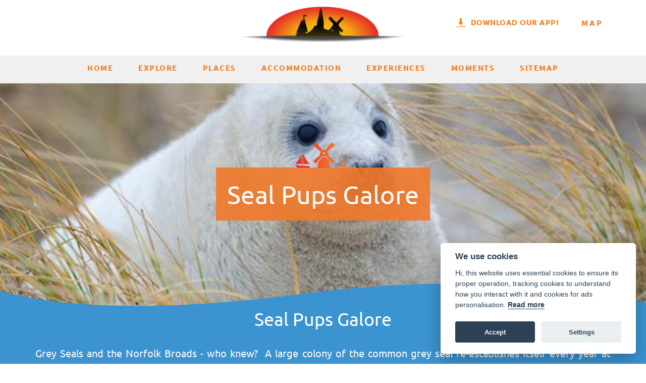

--- FILE ---
content_type: text/html; charset=utf-8
request_url: https://www.norfolkbroads.com/story/seal-pups-galore-1283/
body_size: 28984
content:




<!DOCTYPE html>
<html lang="en">

<head>
    <title>Seal Pups Galore | Norfolk Broads</title>
    <meta name="description" content="Common grey seals come to the Norfolk Broads coast at Horsey to birth their pups and breed, a perfect place for seal watching" />
    <meta name="keywords" content="common grey seals, seal pups, bulls, cows, horsey, norfolk broads, norfolk coast, seal watchng" />
    <meta name="viewport" content="width=device-width, initial-scale=1.0"/>
    <meta name="referrer" content="origin"/>
    
        <meta name="apple-itunes-app" content="app-id=555935867"/>
    

    <link rel="canonical" href="https://www.norfolkbroads.com/story/seal-pups-galore-1283/" />

    
    <link rel="shortcut icon" href="/favicon.ico" /><link rel="apple-touch-icon-precomposed" sizes="57x57" href="/media/favicons/favicon-57x57.png" /><link rel="apple-touch-icon-precomposed" sizes="60x60" href="/media/favicons/favicon-60x60.png" /><link rel="apple-touch-icon-precomposed" sizes="72x72" href="/media/favicons/favicon-72x72.png" /><link rel="apple-touch-icon-precomposed" sizes="76x76" href="/media/favicons/favicon-76x76.png" /><link rel="apple-touch-icon-precomposed" sizes="114x114" href="/media/favicons/favicon-114x114.png" /><link rel="apple-touch-icon-precomposed" sizes="120x120" href="/media/favicons/favicon-120x120.png" /><link rel="apple-touch-icon-precomposed" sizes="144x144" href="/media/favicons/favicon-144x144.png" /><link rel="apple-touch-icon-precomposed" sizes="152x152" href="/media/favicons/favicon-152x152.png" /><link rel="icon" type="image/png" href="/media/favicons/favicon-16x16.png" sizes="16x16" /><link rel="icon" type="image/png" href="/media/favicons/favicon-32x32.png" sizes="32x32" /><link rel="icon" type="image/png" href="/media/favicons/favicon-96x96.png" sizes="96x96" /><link rel="icon" type="image/png" href="/media/favicons/favicon-128x128.png" sizes="128x128" /><link rel="icon" type="image/png" href="/media/favicons/favicon-196x196.png" sizes="196x196" /><meta name="msapplication-TileColor" content="#FFFFFF" /><meta name="msapplication-TileImage" content="/media/favicon-144x144.png" /><meta name="msapplication-square70x70logo" content="/media/favicons/favicon-70x70.png" /><meta name="msapplication-square150x150logo" content="/media/favicons/favicon-150x150.png" /><meta name="msapplication-wide310x150logo" content="/media/favicons/favicon-310x150.png" /><meta name="msapplication-square310x310logo" content="/media/favicons/favicon-310x310.png" />

    <style media="screen">.lazy-load{display:block;margin-bottom:-1px}.lazy-load.custom-width{display:inline-block}.lazy-load>span{display:block;position:relative;height:0;overflow:hidden}.lazy-load>span>img{position:absolute;top:0;left:0;width:100%;height:auto}img,.lazy-load{max-width:100%}.lazy-load svg{position:absolute;top:0;left:0;right:0;bottom:0}.lazy-load-shape-header{padding-bottom:35%}.lazy-load-shape-grid1x1{padding-bottom:83.630952381%}.lazy-load-shape-grid1x2{padding-bottom:186.904761905%}.lazy-load-shape-grid3x1{padding-bottom:24.649122807%}.lazy-load-shape-grid2x2{padding-bottom:85.0948509485%}@media(max-width:767px){.lazy-load-shape-top{padding-bottom:85.0948509485%}}@media(min-width:768px){.lazy-load-shape-top{padding-bottom:35%}}@media(max-width:767px){.lazy-load-shape-directed-grid2x2{padding-bottom:186.904761905%}}@media(min-width:768px){.lazy-load-shape-directed-grid2x2{padding-bottom:85.0948509485%}}</style>

    <style media="screen">.print-only{display:none}.clickable,[role="button"]{cursor:pointer}.opening_times_day,.opening_times_week{text-transform:capitalize}.automated-social-links a:hover{text-decoration:none;width:100px}.scrollable{position:relative;overflow:hidden}.scrollable-container{position:relative;overflow-x:hidden;overflow-y:hidden;-webkit-overflow-scrolling:touch}.scrollable-items{overflow:visible}.scrollable-x>.scrollable-container{overflow-x:scroll;padding-bottom:100px}.scrollable-y>.scrollable-container{overflow-y:scroll;padding-right:100px}.scrollable-container::-webkit-scrollbar{display:none}.scrollable-controls{bottom:0;left:0;right:0;position:absolute}.scrollable-x>.scrollbar{height:8px}.scrollable-y>.scrollbar{width:8px}.without-scrollbar .scrollbar{display:none}.scrollbar{position:absolute;left:0;right:0;bottom:2px;background-color:rgba(0,0,0,0.2);opacity:0;-webkit-transition:opacity .3s ease;-moz-transition:opacity .3s ease;-ms-transition:opacity .3s ease;-o-transition:opacity .3s ease;transition:opacity .3s ease}.scrollable.can-scroll:hover>.scrollbar{opacity:1}.scrollbar-handle{position:absolute;left:0;top:0;background-color:rgba(0,0,0,0.4);width:8px;height:8px}.scrollable>.scrollbar,.scrollable>.scrollbar>.scrollbar-handle{-webkit-border-radius:100px;-moz-border-radius:100px;border-radius:100px}.mfp-bg{top:0;left:0;width:100%;height:100%;z-index:1042;overflow:hidden;position:fixed;background:#0b0b0b;opacity:.8;filter:alpha(opacity=80)}.mfp-wrap{top:0;left:0;width:100%;height:100%;z-index:1043;position:fixed;outline:none !important;-webkit-backface-visibility:hidden}.mfp-container{text-align:center;position:absolute;width:100%;height:100%;left:0;top:0;padding:0 8px;-webkit-box-sizing:border-box;-moz-box-sizing:border-box;box-sizing:border-box}.mfp-container:before{content:'';display:inline-block;height:100%;vertical-align:middle}.mfp-align-top .mfp-container:before{display:none}.mfp-content{position:relative;display:inline-block;vertical-align:middle;margin:0 auto;text-align:left;z-index:1045}.mfp-inline-holder .mfp-content,.mfp-ajax-holder .mfp-content{width:100%;cursor:auto}.mfp-ajax-cur{cursor:progress}.mfp-zoom{cursor:pointer;cursor:-webkit-zoom-in;cursor:-moz-zoom-in;cursor:zoom-in}.mfp-auto-cursor .mfp-content{cursor:auto}.mfp-close,.mfp-arrow,.mfp-preloader,.mfp-counter{-webkit-user-select:none;-moz-user-select:none;user-select:none}.mfp-loading.mfp-figure{display:none}.mfp-hide{display:none !important}.mfp-preloader{color:#ccc;position:absolute;top:50%;width:auto;text-align:center;margin-top:-0.8em;left:8px;right:8px;z-index:1044}.mfp-preloader a{color:#ccc}.mfp-preloader a:hover{color:white}.mfp-s-ready .mfp-preloader{display:none}.mfp-s-error .mfp-content{display:none}button.mfp-close,button.mfp-arrow{overflow:visible;cursor:pointer;background:transparent;border:0;-webkit-appearance:none;display:block;outline:0;padding:0;z-index:1046;-webkit-box-shadow:none;box-shadow:none}button::-moz-focus-inner{padding:0;border:0}.mfp-close{width:44px;height:44px;line-height:44px;position:absolute;right:0;top:0;text-decoration:none;text-align:center;opacity:.65;padding:0 0 18px 10px;color:white;font-style:normal;font-size:28px;font-family:Arial,Baskerville,monospace}.mfp-close:hover,.mfp-close:focus{opacity:1}.mfp-close:active{top:1px}.mfp-close-btn-in .mfp-close{color:#333}.mfp-image-holder .mfp-close,.mfp-iframe-holder .mfp-close{color:white;right:-6px;text-align:right;padding-right:6px;width:100%}.mfp-counter{position:absolute;top:0;right:0;color:#ccc;font-size:12px;line-height:18px}.mfp-arrow{position:absolute;opacity:.65;margin:0;top:50%;margin-top:-55px;padding:0;width:90px;height:110px;-webkit-tap-highlight-color:rgba(0,0,0,0)}.mfp-arrow:active{margin-top:-54px}.mfp-arrow:hover,.mfp-arrow:focus{opacity:1}.mfp-arrow:before,.mfp-arrow:after,.mfp-arrow .mfp-b,.mfp-arrow .mfp-a{content:'';display:block;width:0;height:0;position:absolute;left:0;top:0;margin-top:35px;margin-left:35px;border:medium inset transparent}.mfp-arrow:after,.mfp-arrow .mfp-a{border-top-width:13px;border-bottom-width:13px;top:8px}.mfp-arrow:before,.mfp-arrow .mfp-b{border-top-width:21px;border-bottom-width:21px}.mfp-arrow-left{left:0}.mfp-arrow-left:after,.mfp-arrow-left .mfp-a{border-right:17px solid white;margin-left:31px}.mfp-arrow-left:before,.mfp-arrow-left .mfp-b{margin-left:25px;border-right:27px solid #3f3f3f}.mfp-arrow-right{right:0}.mfp-arrow-right:after,.mfp-arrow-right .mfp-a{border-left:17px solid white;margin-left:39px}.mfp-arrow-right:before,.mfp-arrow-right .mfp-b{border-left:27px solid #3f3f3f}.mfp-iframe-holder{padding-top:40px;padding-bottom:40px}.mfp-iframe-holder .mfp-content{line-height:0;width:100%;max-width:900px}.mfp-iframe-holder .mfp-close{top:-40px}.mfp-iframe-scaler{width:100%;height:0;overflow:hidden;padding-top:56.25%}.mfp-iframe-scaler iframe{position:absolute;display:block;top:0;left:0;width:100%;height:100%;box-shadow:0 0 8px rgba(0,0,0,0.6);background:black}img.mfp-img{width:auto;max-width:100%;height:auto;display:block;line-height:0;-webkit-box-sizing:border-box;-moz-box-sizing:border-box;box-sizing:border-box;padding:40px 0 40px;margin:0 auto}.mfp-figure{line-height:0}.mfp-figure:after{content:'';position:absolute;left:0;top:40px;bottom:40px;display:block;right:0;width:auto;height:auto;z-index:-1;box-shadow:0 0 8px rgba(0,0,0,0.6);background:#444}.mfp-figure small{color:#bdbdbd;display:block;font-size:12px;line-height:14px}.mfp-bottom-bar{margin-top:-36px;position:absolute;top:100%;left:0;width:100%;cursor:auto}.mfp-title{text-align:left;line-height:18px;color:#f3f3f3;word-wrap:break-word;padding-right:36px}.mfp-image-holder .mfp-content{max-width:100%}.mfp-gallery .mfp-image-holder .mfp-figure{cursor:pointer}@media screen and (max-width:800px) and (orientation:landscape),screen and (max-height:300px){.mfp-img-mobile .mfp-image-holder{padding-left:0;padding-right:0}.mfp-img-mobile img.mfp-img{padding:0}.mfp-img-mobile .mfp-figure:after{top:0;bottom:0}.mfp-img-mobile .mfp-figure small{display:inline;margin-left:5px}.mfp-img-mobile .mfp-bottom-bar{background:rgba(0,0,0,0.6);bottom:0;margin:0;top:auto;padding:3px 5px;position:fixed;-webkit-box-sizing:border-box;-moz-box-sizing:border-box;box-sizing:border-box}.mfp-img-mobile .mfp-bottom-bar:empty{padding:0}.mfp-img-mobile .mfp-counter{right:5px;top:3px}.mfp-img-mobile .mfp-close{top:0;right:0;width:35px;height:35px;line-height:35px;background:rgba(0,0,0,0.6);position:fixed;text-align:center;padding:0}}@media all and (max-width:900px){.mfp-arrow{-webkit-transform:scale(0.75);transform:scale(0.75)}.mfp-arrow-left{-webkit-transform-origin:0 0;transform-origin:0 0}.mfp-arrow-right{-webkit-transform-origin:100%;transform-origin:100%}.mfp-container{padding-left:6px;padding-right:6px}}.mfp-ie7 .mfp-img{padding:0}.mfp-ie7 .mfp-bottom-bar{width:600px;left:50%;margin-left:-300px;margin-top:5px;padding-bottom:5px}.mfp-ie7 .mfp-container{padding:0}.mfp-ie7 .mfp-content{padding-top:44px}.mfp-ie7 .mfp-close{top:0;right:0;padding-top:0}.enquiry-map-canvas,.map-canvas{display:block;width:100%;height:400px}.enquiry-map-canvas img,.map-canvas img{max-width:none}.map{width:100%;height:800px;margin:0;padding:0}.map-control{margin:40px;z-index:1;background-color:white;color:#f9b234;font-family:'Montserrat',sans-serif;font-size:14px;letter-spacing:2.5px;text-transform:uppercase;font-weight:bold}.map-control-header{position:relative;background-color:#0fb3c7;color:white;line-height:40px;padding:0 40px 0 20px}.map-control-header:after{content:'';display:block;position:absolute;right:13px;top:11px;width:18px;height:18px;background:url('/static/discovernorfolk/img/icons/implode.svg') no-repeat}.map-control.collapsed .map-control-header:after{background-image:url('/static/discovernorfolk/img/icons/explode.svg')}.map-control-content{padding:15px;overflow-x:hidden;overflow-y:auto;-webkit-transition:all .3s ease;-moz-transition:all .3s ease;-ms-transition:all .3s ease;-o-transition:all .3s ease;transition:all .3s ease}.map-control.collapsed .map-control-content{height:0;padding:0}.map-control-list{list-style-type:none;padding:0;margin:0}.map-control-list>li{position:relative;padding-right:60px;padding-left:36px;line-height:34px}.map-control-list>li>img{position:absolute;top:4.5px;left:0;height:25px;opacity:.5}.map-control-list>li:after{content:'';display:block;position:absolute;right:0;top:9px;width:11px;height:11px;border:2px solid #f9b234;-webkit-border-radius:100px;-moz-border-radius:100px;border-radius:100px;cursor:pointer;-webkit-touch-callout:none;-webkit-user-select:none;-khtml-user-select:none;-moz-user-select:none;-ms-user-select:none;user-select:none}.map-control-list>li.active:after{background-color:#f9b234}.map-control-list>li.active>img{opacity:1}.infoBox>img:first-child{position:absolute;right:10px;top:10px;width:10px;height:10px;z-index:101;background-color:rgba(0,0,0,0.7);padding:5px;-webkit-border-radius:100px;-moz-border-radius:100px;border-radius:100px}.infoBox>img:first-child:hover{-ms-transform:scale(1.3);-webkit-transform:scale(1.3);transform:scale(1.3)}.map-more-info-window{position:absolute;width:250px;height:209px;-webkit-box-shadow:0 10px 30px 0 rgba(0,0,0,0.2);box-shadow:0 10px 30px 0 rgba(0,0,0,0.2);z-index:100}.map-more-info-window:after{content:'';position:absolute;bottom:-15px;left:20px;width:0;height:0;border-left:15px solid transparent;border-right:15px solid transparent;border-top:15px solid rgba(249,178,52,0.95)}.map-more-info-window-image{display:block}.map-more-info-window-image>img{max-width:100%;width:250px;height:209px}.map-more-info-window-image-placeholder{background-color:#0fb3c7;height:209px;color:white;padding:0 17px;line-height:46px;font-size:12px;box-sizing:border-box}.map-more-info-window-content{height:20px;padding:17px;position:absolute;bottom:-1px;left:0;right:0;background:rgba(249,178,52,0.95)}.map-more-info-window-title{display:block;color:white;text-transform:uppercase;letter-spacing:1px;font-size:18px;font-weight:bold;height:20px;margin-bottom:5px;overflow:hidden;text-decoration:none}.map-more-info-window-actions{line-height:30px}.map-more-info-window-action-discover{float:right;color:white;font-size:10px;text-decoration:none;text-transform:uppercase;letter-spacing:2.5px;white-space:nowrap;font-weight:bold}.map-more-info-window-action-discover>span:before,.map-more-info-window-action-discover>span:after{display:inline-block;font-size:14px;margin-top:-3px;font-weight:normal;vertical-align:middle;font-weight:bold}.map-more-info-window-action-discover span:before{content:'['}.map-more-info-window-action-discover span:after{content:']'}.pagemap-container{margin-bottom:1.5em}.pagemap-frame{border:4px solid #f0f0f0;padding:4px}.pagemap{width:100%;height:400px;margin:0;padding:0}.map-more-info-window.track-info{height:100px;background-color:#f9b234}.track-info .map-more-info-window-content{height:20px;top:0}.track-info .map-more-info-window-title{height:auto;white-space:wrap;text-align:left;font-weight:normal;font-size:14px;line-height:1.25em;text-transform:none;padding-right:25px}.moments-grid-container{position:relative}#moments-grid-overlay{background-color:#fff;position:absolute;top:0;bottom:0;left:0;right:0;z-index:1}#moments-grid{min-height:1000px;max-width:1206px;margin:33px auto}.moment-item-info.grid-item-info{padding:25px;background-color:#f9b234}.moment-item-info.grid-item-info:before{border-bottom:18px solid #f9b234}.grid-item.without-image .moment-item-info{top:0}.moment-item-info .author{font-size:20px;line-height:35px;margin-bottom:24px;width:calc(100% - 55px);overflow:hidden;white-space:nowrap;text-overflow:ellipsis}.moment-item-info .text{font-size:14px;line-height:28px;overflow:hidden}.grid-item-inner .moment-item-info .text{position:absolute;bottom:60px;left:0;right:0;padding:0 30px;top:69px}.grid1x2 .grid-item-inner .moment-item-info{top:49%}.moment-item-info .text a{color:#fff;font-weight:bold;text-decoration:none}.profile-image{max-width:35px;border-radius:35px;float:left;margin-right:20px}.moment-social-link{display:inline-block;position:absolute;bottom:25px;right:25px;height:30px;width:30px;text-indent:-99999px}.moment-social-link.tweet-icon{background-image:url('/static/discovernorfolk/img/icons/twitter.svg')}.moment-social-link.instagram-icon{background-image:url('/static/discovernorfolk/img/icons/instagram.svg')}.moment-social-btn{position:absolute;left:25px;bottom:25px}.moment-overlay-link{cursor:pointer;position:absolute;top:33px;left:33px;right:33px;bottom:33px;z-index:9999}.moment-lazy-image.lazy-load>span{padding-bottom:100%}.moment-lazy-image.lazy-load>span>img{height:100%;width:auto;max-width:none;position:absolute;left:50%;transform:translate(-50%,0)}@font-face{font-family:'Ubuntu';font-style:normal;font-weight:400;src:local('Ubuntu'),url('/media/fonts/ubuntu/ubuntu-v9-400-normal.woff2') format('woff2'),url('/media/fonts/ubuntu/ubuntu-v9-400-normal.woff') format('woff')}@font-face{font-family:'Ubuntu';font-style:italic;font-weight:400;src:local('Ubuntu Italic'),local('Ubuntu-Italic'),url('/media/fonts/ubuntu/ubuntu-v9-400-italic.woff2') format('woff2'),url('/media/fonts/ubuntu/ubuntu-v9-400-italic.woff') format('woff')}@font-face{font-family:'Ubuntu';font-style:normal;font-weight:500;src:local('Ubuntu Medium'),local('Ubuntu-Medium'),url('/media/fonts/ubuntu/ubuntu-v9-500-normal.woff2') format('woff2'),url('/media/fonts/ubuntu/ubuntu-v9-500-normal.woff') format('woff')}@font-face{font-family:'Ubuntu';font-style:italic;font-weight:500;src:local('Ubuntu Medium Italic'),local('Ubuntu-MediumItalic'),url('/media/fonts/ubuntu/ubuntu-v9-500-italic.woff2') format('woff2'),url('/media/fonts/ubuntu/ubuntu-v9-500-italic.woff') format('woff')}html,body{background-color:white;font-family:'Montserrat',sans-serif;font-size:12px;margin:0;padding:0;color:#4f4f4f}a{color:#4f4f4f}h1,h2,h3,h4,h5,h6{margin:0;padding:0;letter-spacing:3.5px;font-family:'Montserrat',sans-serif}.container{max-width:1140px;margin:0 auto}.content-slot .container{max-width:740px}.clearfix{*zoom:1}.clearfix:before,.clearfix:after{display:table;content:"";line-height:0}.clearfix:after{clear:both}.grey-background{background-color:#f0f0f0}.clickable{cursor:pointer;-webkit-touch-callout:none;-webkit-user-select:none;-khtml-user-select:none;-moz-user-select:none;-ms-user-select:none;user-select:none}#icon-sandwich{height:30px;width:30px}.row{margin-right:-15px;margin-left:-15px;-webkit-box-sizing:border-box;-moz-box-sizing:border-box;box-sizing:border-box}.row:before,.row:after{display:table;content:" ";-webkit-box-sizing:border-box;-moz-box-sizing:border-box;box-sizing:border-box}.row:after{clear:both}.col-1,.col-2,.col-3,.col-4,.col-5,.col-6,.col-7,.col-8,.col-9,.col-10,.col-11,.col-12{position:relative;min-height:1px;float:left;padding-right:15px;padding-left:15px;-webkit-box-sizing:border-box;-moz-box-sizing:border-box;box-sizing:border-box}.col-12{width:100%}.col-11{width:91.66666667%}.col-10{width:83.33333333%}.col-9{width:75%}.col-8{width:66.66666667%}.col-7{width:58.33333333%}.col-6{width:50%}.col-5{width:41.66666667%}.col-4{width:33.33333333%}.col-3{width:25%}.col-2{width:16.66666667%}.col-1{width:8.33333333%}.header-map-link{display:inline-block;position:static !important;text-decoration:none;text-transform:uppercase;overflow:visible;font-size:14px;letter-spacing:3px !important;line-height:20px;font-weight:bold;-webkit-transform:translate(0,0) !important;transform:translate(0,0) !important;white-space:nowrap}.header-map-link>span{padding-top:4px !important;padding-bottom:4px !important}.icon-map-marker{fill:#f9af2b;height:16px;width:16px;vertical-align:middle}.wrapper{position:relative;max-width:1280px;margin:0 auto}.navigation-header{position:relative;height:60px;padding:20px 0;line-height:100px;overflow:hidden}.automated-social-links{position:absolute;left:0;top:0;bottom:0;padding-left:5px}.automated-social-links a{display:inline-block;margin-right:8px;vertical-align:middle;line-height:20px;-webkit-transition:all .3s ease;-moz-transition:all .3s ease;-ms-transition:all .3s ease;-o-transition:all .3s ease;transition:all .3s ease}.automated-social-links>a:hover{-webkit-transform:scale3d(1.2,1.2,1);transform:scale3d(1.2,1.2,1)}.logo{display:inline-block;height:60px;line-height:60px}.logo a{display:block;height:60px}.header-right-links{position:absolute;right:0;top:0;bottom:0}.icon-social,.automated-social-links a,.automated-social-links a:hover{width:20px;height:20px;fill:#f8b133;background-repeat:no-repeat;text-indent:-99999px}@media(max-width:767px){.automated-social-links a,.automated-social-links a:hover{width:40px;height:40px}}.automated-social-links a.social-media-facebook{background-image:url('/static/discovernorfolk/default/img/social/facebook.svg')}.automated-social-links a.social-media-twitter{background-image:url('/static/discovernorfolk/default/img/social/twitter.svg')}.automated-social-links a.social-media-instagram{background-image:url('/static/discovernorfolk/default/img/social/instagram.svg')}.icon-logo{height:60px}.navigation{position:absolute;top:-150px;left:0;right:0;text-align:center;z-index:200}.navigation-container{background-color:#f0f0f0}.navigation.shadow:after{position:absolute;left:0;right:0;bottom:-5px;content:'';background-color:red;height:5px;z-index:9999;background:-moz-linear-gradient(top,rgba(0,0,0,0.65) 0,rgba(0,0,0,0) 100%);background:-webkit-gradient(linear,left top,left bottom,color-stop(0,rgba(0,0,0,0.65)),color-stop(100%,rgba(0,0,0,0)));background:-webkit-linear-gradient(top,rgba(0,0,0,0.65) 0,rgba(0,0,0,0) 100%);background:-o-linear-gradient(top,rgba(0,0,0,0.65) 0,rgba(0,0,0,0) 100%);background:-ms-linear-gradient(top,rgba(0,0,0,0.65) 0,rgba(0,0,0,0) 100%);background:linear-gradient(to bottom,rgba(0,0,0,0.65) 0,rgba(0,0,0,0) 100%);filter:progid:DXImageTransform.Microsoft.gradient(startColorstr='#a6000000',endColorstr='#00000000',GradientType=0);opacity:.3}.nav{list-style-type:none;padding:0;text-align:center;line-height:50px;font-size:0}.nav>li,.nav>li>a{display:inline-block;line-height:50px}.nav>li>a{margin:0 25px;font-size:14px;text-decoration:none;text-transform:uppercase;font-weight:bold;letter-spacing:2.5px;color:#f29100}.nav-toggle{display:none}.sub-nav-frame{display:none;position:absolute;top:150px;left:0;right:0;background-color:#0fb3c7;padding:20px;z-index:10000}.sub-nav{list-style-type:none;margin:0;padding:0;text-align:center;line-height:40px}.nav>li:hover .sub-nav-frame{display:block}.nav>li.open .sub-nav-frame{display:block !important}.sub-nav>li{display:inline-block;height:40px;line-height:40px}.sub-nav>li>a{display:inline-block;color:white;font-size:13px;font-weight:bold;line-height:40px;height:40px;text-transform:uppercase;letter-spacing:2px;margin:0 25px;text-decoration:none}@media(max-width:767px){.sub-nav{display:flex;flex-wrap:wrap}.sub-nav>li{width:50%;height:50px;vertical-align:top}.sub-nav>li>a{display:block;line-height:20px}}.icon-sandwich{display:none}.nav>li>a,.sub-nav>li>a{-webkit-transition:all .3s ease;-moz-transition:all .3s ease;-ms-transition:all .3s ease;-o-transition:all .3s ease;transition:all .3s ease;opacity:.9999}.nav>li>a:hover,.sub-nav>li>a:hover{-webkit-transform:scale3d(1.1,1.1,1);transform:scale3d(1.1,1.1,1);opacity:1}.brackets{position:absolute;display:inline-block;top:50%;left:50%;-webkit-transform:translate(-50%,-50%);transform:translate(-50%,-50%);color:white;text-align:center;text-transform:uppercase;letter-spacing:6px;padding:11px 13px;max-width:80%;line-height:1.3em}.brackets span{display:block}.brackets>span{position:relative;padding:8px 12px 8px 18px}.brackets>span>span{overflow:hidden}.brackets>span:before,.brackets>span:after{content:'';display:block;width:20px;position:absolute;top:0;bottom:0;background-repeat:no-repeat;background-size:100% 100%}.brackets>span:before{left:0;background-image:url('/static/discovernorfolk/img/brackets/bracket-left.svg')}.brackets>span:after{right:0;background-image:url('/static/discovernorfolk/img/brackets/bracket-right.svg')}.brackets.static{position:static;-webkit-transform:translate(0,0);transform:translate(0,0)}.brackets.bold{font-weight:bold;padding:20px 22px}.brackets.bold>span{padding:8px 22px 8px 34px}.brackets.bold>span:before,.brackets.bold>span:after{width:25px}.brackets.bold>span:before{background-image:url('/static/discovernorfolk/img/brackets/bracket-left-bold.svg')}.brackets.bold>span:after{background-image:url('/static/discovernorfolk/img/brackets/bracket-right-bold.svg')}.brackets.orange{color:#f9af2b}.brackets.orange>span:before{background-image:url('/static/discovernorfolk/img/brackets/bracket-left-orange.svg')}.brackets.orange>span:after{background-image:url('/static/discovernorfolk/img/brackets/bracket-right-orange.svg')}.icon-star-full,.icon-star-empty{height:20px;width:20px}.header{position:relative;max-height:447px;overflow:hidden}.header-image.without-image{background-color:#f8b133;position:relative;padding-bottom:35%}.header-image-overlay{background-color:rgba(248,177,51,0.8);position:absolute;top:0;bottom:0;left:0;right:0;z-index:1}.header-title{z-index:2;background-color:rgba(242,145,0,0.8);font-size:59px;letter-spacing:12px;margin:0;-webkit-backface-visibility:visible;-webkit-font-smoothing:antialiased}.title-text-replacement{position:absolute;left:-9000px}.homepage .header-title{top:33% !important;background-color:transparent}.header-title .icon-logo{fill:#fff;height:125px}.header-tagline{position:absolute;top:54.05%;left:0;right:0;z-index:2;text-align:center;color:white;font-size:33px;font-weight:bold;text-transform:uppercase;letter-spacing:7px}.header-title svg,.header-tagline{-webkit-filter:drop-shadow(2px 2px 5px rgba(0,0,0,0.2));filter:drop-shadow(2px 2px 5px rgba(0,0,0,0.2))}.content-frame{margin-top:150px}.content-slot{font-family:'OpenSans',sans-serif;font-size:18px;line-height:30px}.content-slot h1,.content-slot h2,.content-slot h3,.content-slot h4,.content-slot h5,.content-slot h6{text-align:left}.content-slot h2{margin-top:35px;margin-bottom:5px}.page-introduction-slot{color:white;background-color:#0fb3c7;padding:0 0 60px;text-align:justify}.homepage-introduction-slot h1,.page-introduction-slot h1{text-align:center}.homepage-introduction-slot{padding:30px 0;margin-top:33px;text-align:center}.homepage-introduction-title{font-size:35px;letter-spacing:8px;font-weight:bold;margin:0}.homepage-introduction-title>span{padding:4px 12px 4px 20px !important}.slot-container{max-width:1140px;margin:0 auto}.slot-container h1{margin-bottom:0}.slot-container h1+*{margin-top:30px}.main-container{padding-top:40px;margin-bottom:33px}h1,h2,h3,h4,h5,h6{font-size:22px;margin-bottom:15px;text-transform:uppercase}*+h1,*+h2,*+h3,*+h4,*+h5,*+h6{margin-top:60px}.homepage-featured-listing{padding-top:.1px;padding-bottom:.1px;text-align:center;margin-top:-159px;background-color:#f0f0f0;box-shadow:0 4px 6px 0 rgba(0,0,0,0.15)}.homepage-featured-listing-blue{padding-top:.1px;padding-bottom:.1px;text-align:center}.homepage-featured-listing-blue .featured-grid-item-title{background-color:#3b93d0}.homepage-featured-listing-blue .featured_bottom:nth-child(1) .featured-grid-item-title,.homepage-featured-listing-blue .featured_bottom:nth-child(4) .featured-grid-item-title{background-image:url('/static/discovernorfolk/norfolkbroads/img/featured-box-1.svg');background-color:transparent;background-size:104%;background-position:bottom;background-repeat:no-repeat;height:102px}.homepage-featured-listing-blue .featured_bottom:nth-child(1) .featured-grid-item-title>span,.homepage-featured-listing-blue .featured_bottom:nth-child(4) .featured-grid-item-title>span{height:102px;line-height:102px;background-position:right 44px}.homepage-featured-listing-blue .featured_bottom:nth-child(2) .featured-grid-item-title,.homepage-featured-listing-blue .featured_bottom:nth-child(5) .featured-grid-item-title{background-image:url('/static/discovernorfolk/norfolkbroads/img/featured-box-2.svg');background-color:transparent;background-size:104%;background-position:bottom;background-repeat:no-repeat;height:102px}.homepage-featured-listing-blue .featured_bottom:nth-child(2) .featured-grid-item-title>span,.homepage-featured-listing-blue .featured_bottom:nth-child(5) .featured-grid-item-title>span{height:102px;line-height:110px;background-position:right 44px}.homepage-featured-listing-blue .featured_bottom:nth-child(3) .featured-grid-item-title,.homepage-featured-listing-blue .featured_bottom:nth-child(6) .featured-grid-item-title{background-image:url('/static/discovernorfolk/norfolkbroads/img/featured-box-3.svg');background-color:transparent;background-size:104%;background-position:bottom;background-repeat:no-repeat;height:102px}.homepage-featured-listing-blue .featured_bottom:nth-child(3) .featured-grid-item-title>span,.homepage-featured-listing-blue .featured_bottom:nth-child(6) .featured-grid-item-title>span{height:102px;line-height:83px;background-position:right 30px}.homepage-featured-listing-blue .featured_bottom .featured-grid-item-title>span{background-image:url('/static/discovernorfolk/norfolkbroads/img/arrow/website-arrow.svg');background-repeat:no-repeat;background-size:25px;padding-right:40px;text-overflow:ellipsis;overflow:hidden;white-space:nowrap}.homepage-featured-listing-blue .featured_bottom:nth-child(1) .grid-item-frame:hover .featured-grid-item-title span,.homepage-featured-listing-blue .featured_bottom:nth-child(4) .grid-item-frame:hover .featured-grid-item-title span{background-position:94% 44px;margin-left:-20px;transition-duration:.5s}.homepage-featured-listing-blue .featured_bottom:nth-child(2) .grid-item-frame:hover .featured-grid-item-title span,.homepage-featured-listing-blue .featured_bottom:nth-child(5) .grid-item-frame:hover .featured-grid-item-title span{background-position:94% 44px;margin-left:-20px;transition-duration:.5s}.homepage-featured-listing-blue .featured_bottom:nth-child(3) .grid-item-frame:hover .featured-grid-item-title span,.homepage-featured-listing-blue .featured_bottom:nth-child(6) .grid-item-frame:hover .featured-grid-item-title span{background-position:94% 30px;margin-left:-20px;transition-duration:.5s}.back-to-top{position:fixed;bottom:20px;right:30px;z-index:99;font-size:18px;border:0;outline:0;background-color:#f47918;color:white;cursor:pointer;padding:39px 15px 15px;background-image:url('/static/discovernorfolk/norfolkbroads/img/back-to-top.svg');background-size:40px;background-repeat:no-repeat;background-position:center 10px}.back-to-top:hover{background-color:#3b93d0;text-decoration:none}.moments-footer{position:relative;overflow:hidden;height:0;padding-bottom:23.4375%}.moments-footer .without-image{background-color:#f0f0f0}.moments-footer-link{display:block}.moments-footer-image{position:absolute;left:0;right:0;top:50%;-webkit-transform:translate(0,-50%);transform:translate(0,-50%)}.moments-footer-title{font-size:59px;letter-spacing:12px}.footer{padding:40px 60px 20px 60px;background-color:#0fb3c7}.footer-primary-section,.footer-secondary-section{float:left}.footer-primary-section{width:52%;padding-right:30px;box-sizing:border-box}.footer-secondary-section{width:48%;padding-left:30px;box-sizing:border-box}.footer-nav{list-style-type:none;padding:0;margin:0}.footer-nav>li{width:33.33%;margin:0;margin-bottom:10px;text-align:left;float:left;line-height:22px}.footer-nav>li>a{display:block;margin:0 10px;line-height:24px;font-size:14px;font-weight:bold;color:white;text-decoration:none;text-transform:uppercase;overflow:hidden;white-space:nowrap}.footer-copyright{color:white;font-size:14px;line-height:20px}.footer-copyright a{color:white;text-decoration:underline}.column-left{float:left;text-align:justify;margin-right:6.140350877193%;width:64.035087719298%}.column-right{float:right;width:29.824561403509%}.column-box{padding:17px 25px;background-color:#f0f0f0;margin-bottom:40px}.column-box:first-child{margin-bottom:0}.column-right .column-box:nth-child(3){padding-top:7px}.column-box h3{margin-top:0;margin-bottom:18px;font-size:22px;text-transform:uppercase;letter-spacing:6px;color:#f29100}.column-box .column-box-single-headline h3{text-align:center}.column-box-label{font-family:'Montserrat',sans-serif;font-size:14px;line-height:25px;margin-top:8px;text-transform:uppercase}.column-box-website{background:#3b93d0;padding:20px 46px 18px 25px;background-image:url('/static/discovernorfolk/norfolkbroads/img/arrow/website-arrow.svg');background-repeat:no-repeat;background-size:20px;background-position:center right 15px}.content-slot a.column-box-website{white-space:nowrap;text-overflow:ellipsis;color:#fff;border:1px solid #3b93d0}.content-slot a.column-box-website:hover{color:#3b93d0;background-color:transparent;background-image:url('/static/discovernorfolk/norfolkbroads/img/arrow/website-arrow-inverted.svg');text-decoration:none}.column-box-website,.column-box-website a{line-height:22px;color:#fff;margin-top:10px}a.column-box-value{max-width:100%;display:block;overflow:hidden;text-decoration:none;word-break:break-all}a.column-box-value:hover{text-decoration:underline}.column-box-single-headline{margin-top:0 !important;margin-bottom:0 !important}.reveal{display:none}.content-slot .column-box.reveal-contact-information{font-size:26px;line-height:30px;padding:20px;margin-bottom:40px;text-align:center;color:#fff;background-color:#f37a19;border:1px solid #f37a19;box-sizing:border-box;cursor:pointer}.content-slot .column-box.reveal-contact-information:hover{color:#f37a19;background-color:transparent}.column-left-bottom{background:#fff;position:relative;margin-top:45px}.column-left-bottom:before{content:"\A";position:absolute;left:40px;top:-20px;border-style:solid;border-width:0 20px 20px 20px;border-color:transparent transparent #fff transparent}.column-left-bottom-text{padding:40px}.column-left-bottom-text p{font-size:16px}.column-left-bottom-box{color:#fff;background:#3b93d0;padding:20px 40px;border:1px solid #3b93d0}.column-left-bottom-box.reveal-contact-information{cursor:pointer}.column-left-bottom-box.reveal-contact-information:hover{background-color:#f0f0f0;color:#3b93d0}.column-left-bottom-box.reveal{background:#3b93d0;padding:35px 40px 20px;display:none}.column-left-bottom-box div{display:flex;justify-content:space-between;padding-bottom:15px}.column-left-bottom-box div a{text-align:center;line-height:20px}.column-left-bottom-box div:last-child a{white-space:nowrap;text-overflow:ellipsis}.column-left-bottom-box a{color:#fff !important}.column-left-bottom-col{font-size:16px}.column-left-bottom-box p{font-size:14px;text-align:center !important;color:#fff;font-weight:600;margin:0;margin-bottom:0 !important;line-height:14px}@media(max-width:979px){.content-slot .column-box.reveal-contact-information{margin:20px 0}.column-left-bottom-box.reveal-contact-information{text-align:center}}.link-contact-phone{display:block !important}.column-section{margin-bottom:40px}.column-section .grid-item-info-title{overflow:hidden;white-space:nowrap;text-overflow:ellipsis}.short-header{max-height:99999px}.short-header>.header-title-frame{position:static;height:100px;line-height:100px;background-color:rgba(242,145,0,0.8);text-align:center}.short-header .header-title{position:static;height:53px;box-sizing:border-box;-webkit-transform:translate(0,0);transform:translate(0,0);max-width:100%;font-size:34px;letter-spacing:8px;background-color:transparent;padding:0;vertical-align:middle;white-space:nowrap}.short-header .header-title>span{padding:5px 22px}.short-header .header-title.bold>span:before{background-image:url('/static/discovernorfolk/img/brackets/bracket-left.svg')}.short-header .header-title.bold>span:after{background-image:url('/static/discovernorfolk/img/brackets/bracket-right.svg')}.link-social-icons{margin-top:20px}.link-social-icons-link{display:inline-block;line-height:25px;margin-right:5px;text-decoration:none}.link-social-icons-link .icon-social{height:24px;width:24px;fill:#f29100}.link-social-icons-link:focus{outline:0}.btn-map{display:block;letter-spacing:3px;line-height:70px;text-align:center;text-transform:uppercase;font-weight:bold;font-family:'Montserrat',sans-serif;text-decoration:none;color:#fff}.content-slot .btn-map{color:#fff;border:1px solid #f37a19;cursor:pointer}.content-slot .btn-map:hover{color:#f37a19;background-color:transparent;text-decoration:none}.btn-map>.icon-map-marker{fill:#fff;vertical-align:baseline;height:16px}.btn-map:hover>.icon-map-marker{background-image:url('/static/discovernorfolk/norfolkbroads/img/location-inverted.svg')}.link-grid-item.grid-item{width:100%;margin-bottom:40px;float:none}.link-grid-item.grid-item .grid-item-inner{top:0;left:0;right:0;bottom:0}.page-share{background-color:#f0f0f0;position:relative;text-align:center;cursor:pointer}.page-share .grid-item-share-btns{display:inline-block;height:30px;width:45px;min-width:45px;vertical-align:middle}.page-share .page-share-title{display:inline-block;margin:0}.page-share .grid-item-share-btns{left:auto;right:0}.page-share .grid-item-share-btns a{width:32px}.page-share .grid-item-share-btns a svg{fill:#f29100}.facilities{border-top:4px solid #f0f0f0;border-bottom:4px solid #f0f0f0;margin-bottom:100px;margin-top:60px}.facilities h4{font-size:18px;margin-top:0;margin-bottom:15px;text-transform:uppercase}.facility-item{font-size:14px;font-weight:bold;text-transform:uppercase}.link-carousel-container{background-color:#0fb3c7;padding:30px 60px;box-sizing:border-box;overflow:hidden}.link-carousel-thumbs{position:relative;box-sizing:border-box;max-width:calc(1000px - 2*60px);margin:0 auto;overflow:visible}.scrollable-container{height:165px;line-height:90px;white-space:nowrap;zoom:1;font-size:0;box-sizing:border-box}.scroll-item{display:inline-block;vertical-align:middle;width:170px;border:5px solid #128aad;cursor:pointer;margin-right:30px;box-sizing:border-box}.scroll-item:first-child{margin-left:0}.scroll-item:last-child{margin-right:0}.scroll-item.active{border-color:rgba(242,145,0,1)}@media(min-width:768px){.scroll-item:hover{border-color:rgba(242,145,0,0.8)}}.scroll-btn{position:absolute;left:-60px;top:0;bottom:0;width:60px;line-height:90px;text-align:center;background-color:transparent;cursor:pointer;background-repeat:no-repeat;background-size:32px 32px;background-position:50% 35%}.scroll-btn.disabled{opacity:0}.scroll-btn-right{right:-60px;left:auto}.icon-arrow-left,.icon-arrow-right{display:inline-block;vertical-align:middle;fill:#fff;height:30px;width:30px;line-height:90px}.scroll-btn-left{background-image:url('/static/discovernorfolk/img/gallery/left-arrow.svg')}.scroll-btn-right{background-image:url('/static/discovernorfolk/img/gallery/right-arrow.svg')}.link-carousel-thumbs>.scrollbar{left:0;right:0;bottom:23px}.scrollable .scrollbar{display:none}.scrollable.can-scroll .scrollbar{display:block}.scrollable.can-scroll .scrollable-indicators{display:block}.scrollable-indicators{display:none;position:absolute;bottom:0;left:0;right:0;text-align:center}.scrollable-indicator{display:inline-block;width:18px;height:18px;margin:0 10px;border:0;background-color:transparent;background-image:url('/static/discovernorfolk/img/gallery/radial-outline.svg');background-repeat:no-repeat;background-position:50% 50%;background-size:contain;text-indent:-9999px;cursor:pointer;outline:none !important}.scrollable-indicator:active,.scrollable-indicator:hover{outline:0}.scrollable-indicator.active{background-image:url('/static/discovernorfolk/img/gallery/radial.svg')}@media(max-width:440px){.scrollable-container .scroll-item{width:calc(33.3333% - (2*30px)/3)}}@media(min-width:441px) and (max-width:520px){.scrollable-container .scroll-item{width:calc(25% - (3*30px)/4)}}@media(min-width:520px) and (max-width:640px){.scrollable-container .scroll-item{width:calc(20% - (4*30px)/5)}}@media(min-width:641px){.scrollable-container .scroll-item{width:calc(16.66666666666667% - (5*30px)/6)}}@media(min-width:768px) and (max-width:810px){.scrollable-container .scroll-item{width:calc(25% - (3*30px)/4)}}@media(min-width:811px){.scrollable-container .scroll-item{width:calc(20% - (4*30px)/5)}}@media(max-width:767px){.scrollable.can-scroll .scrollable-container{height:112px}.scrollable.can-scroll{height:auto}.scrollable.can-scroll .scroll-item{vertical-align:middle}.scrollable{height:65px}.scrollable .scrollable-container{height:0}.scrollable .scroll-item{vertical-align:top}.link-carousel-container{position:relative;top:-1px;padding-top:10px;padding-bottom:10px}.column-left-bottom-box{text-align:center}.column-left-bottom-box div{display:block;margin-bottom:20px}}.carousel{position:relative;line-height:1;margin:0}.carousel-container{padding:0;background-color:#f0f0f0}.carousel-inner{position:relative;width:100%;overflow:hidden}.carousel-inner>.item{position:relative;display:none;-webkit-transition:1.5s ease-in-out left;-moz-transition:1.5s ease-in-out left;-o-transition:1.5s ease-in-out left;transition:1.5s ease-in-out left}.carousel-inner>.item>img,.carousel-inner>.item>a>img{display:block;line-height:1}.carousel-inner>.active,.carousel-inner>.next,.carousel-inner>.prev{display:block}.carousel-inner>.active{left:0}.carousel-inner>.next,.carousel-inner>.prev{position:absolute;top:0;width:100%}.carousel-inner>.next{left:100%}.carousel-inner>.prev{left:-100%}.carousel-inner>.next.left,.carousel-inner>.prev.right{left:0}.carousel-inner>.active.left{left:-100%}.carousel-inner>.active.right{left:100%}.star-rating{white-space:nowrap;font-size:0;height:20px;line-height:20px}.star-rating>img{display:inline-block;width:20px;height:20px}.header-app-link{display:none}.phone .header-app-link{display:none}.sitemap{display:flex;flex-wrap:wrap}.sitemap-section{width:calc(100% / 3);margin-bottom:1.5em}.sitemap-section a{display:block}@media(max-width:767px){.sitemap-section{width:100%}.sitemap-section a{padding:5px 0}}@media(min-width:768px) and (max-width:1200px){.sitemap-section{width:50%}}.moments-content{position:relative}.grid-container{position:relative}.grid{max-width:1206px;margin:33px auto}.homepage .grid-container{position:relative;z-index:100;max-width:1206px;margin:33px auto}.grid-item{float:left;width:33.3333333333%}.grid-sizer{width:33.3333333333%}.grid-item-frame{position:relative;height:0;display:block;padding-bottom:86.3184079602%}.grid-item-inner{position:absolute;top:33px;left:33px;right:33px;bottom:33px;display:block;overflow:hidden;color:white;text-decoration:none}.grid1x2{float:left;width:33.3333333333%}.grid1x2 .grid-item-frame{padding-bottom:172.63681592%}.grid2x2{width:66.6666666667%}.grid2x2 .grid-item-frame{padding-bottom:86.3184079602%}.grid3x1{width:100%}.grid3x1 .grid-item-frame{padding-bottom:28.772802653399668%}.grid-item.without-image .grid-item-inner{background-color:#0fb3c7}.grid-item-title{font-size:22px;font-weight:bold;text-align:center;z-index:1;background-color:rgba(249,178,52,0.9)}.grid-item-info{position:absolute;top:60%;left:0;right:0;bottom:0;background-color:rgba(249,178,52,0.95);-webkit-transition:top .3s ease;-moz-transition:top .3s ease;-ms-transition:top .3s ease;-o-transition:top .3s ease;transition:top .3s ease}.grid-item-info-except{opacity:0;-webkit-transition:opacity .3s ease;-moz-transition:opacity .3s ease;-ms-transition:opacity .3s ease;-o-transition:opacity .3s ease;transition:opacity .3s ease}.grid-item-inner:hover .grid-item-info{top:12.5%}.grid-item-inner:hover .grid-item-info-except{opacity:1;top:60px;height:auto}.grid-item-inner:hover .grid-item-info-actions{bottom:0}.grid-item-inner:hover .grid-item-share{bottom:26px}.grid-item-info:before{position:absolute;top:-16px;left:32px;content:'';width:0;height:0;border-left:16px solid transparent;border-right:16px solid transparent;border-bottom:16px solid rgba(249,178,52,0.95)}.grid-item-info-title,.grid-item-info-except{position:absolute;left:0;right:0;padding:0 30px}.grid-item-info-actions{position:absolute;left:0;right:0}.grid-item-info-title>span,.grid-item-info-except>span{display:block;overflow:hidden}.grid-item-info-title{top:25px;height:30px;text-transform:uppercase;font-size:20px;font-weight:bold}.grid-item-info-title>span{white-space:nowrap}.grid-item-info-except{top:64px;bottom:60px;font-size:15px;line-height:23px;overflow:hidden}.grid-item-info-actions{display:flex;justify-content:space-between;align-items:center;z-index:10;bottom:0;height:50px;line-height:30px;font-size:12px;text-transform:uppercase;letter-spacing:2.8px;font-weight:bold;background-color:rgba(242,145,0,0.45)}.content-slot .grid-item-info-action-discover{color:#fff}.grid-item-info-action-discover{flex:1 1;float:right;background:#3b93d0;padding:10px 10px;font-size:10px;text-decoration:none;color:#fff}.content-slot .grid-item-info-action-website{color:#fff}.grid-item-info-action-website{background:#d46004;padding:10px 35px 10px 20px;text-decoration:none;color:#fff;background-image:url('/static/discovernorfolk/norfolkbroads/img/website-link.svg');background-repeat:no-repeat;background-size:15px;background-position:right 15px center}.grid-item-info-action-discover>span:before,.grid-item-info-action-discover>span:after{display:inline-block;font-size:18px;margin-top:-3px;font-weight:normal;vertical-align:middle;font-weight:bold}.grid-item-info-action-discover span:before{content:'['}.grid-item-info-action-discover span:after{content:']'}.grid1x2 .grid-item-info-except{opacity:1;bottom:20px;overflow:hidden}.grid1x2 .grid-item-inner:hover .grid-item-info-except{bottom:65px}.grid1x2 .grid-item-inner:hover .grid-item-info{top:49%}@media(min-width:768px){.grid2x2 .grid-item-title{font-size:34px;line-height:44px;letter-spacing:8px;padding:13px 16px}.grid2x2 .grid-item-info{position:absolute;top:0;left:50%;right:0;bottom:0;background-color:rgba(249,178,52,0.95);-webkit-transition:left .3s ease;-moz-transition:left .3s ease;-ms-transition:left .3s ease;-o-transition:left .3s ease;transition:left .3s ease}.grid2x2 .grid-item-inner:hover .grid-item-info{left:49%;top:0}.grid2x2 .grid-item-info-except{opacity:1;overflow:hidden}.grid2x2 .grid-item-info:before{top:20px;left:-32px;border-top:16px solid transparent;border-bottom:16px solid transparent;border-right:16px solid rgba(249,178,52,0.95)}.grid2x2 .grid-item-info-actions{bottom:0}.grid2x2 .grid-item-inner .grid-item-share{bottom:26px}}.featured .grid-item-frame{padding-bottom:98.0099502488%}.featured-grid-item-title{position:absolute;left:0;right:0;bottom:0;height:128px;background-color:#0fb3c7;overflow:hidden;padding:30px;box-sizing:border-box}.featured-grid-item-title>span{display:block;height:60px;line-height:30px;overflow:hidden;color:white;font-size:22px;letter-spacing:6px;font-weight:bold;text-transform:uppercase}.featured .grid-item-inner{background-color:#0fb3c7}.featured .grid-item-inner:hover img{opacity:.5}.grid-item-link{position:absolute;top:0;bottom:0;left:0;right:0;z-index:10;text-indent:-99999px}.grid-item-star-rating{position:absolute;top:203px;padding:0 30px}.grid2x2 .grid-item-star-rating{top:auto;bottom:21px}.grid-item-share{flex:0 1 50px;z-index:20;cursor:pointer}.grid-item-share-btns [role="button"]{height:20px;width:20px;text-indent:-99999px;cursor:pointer;background-repeat:no-repeat;margin:0 auto}.grid-item-share .share-twitter{background-image:url('/static/discovernorfolk/default/img/share/twitter-share.svg')}.grid-item-share-btns{height:25px;display:flex;padding-left:0}.grid-item-share-btns a{display:inline-block;width:35px;text-align:center}.grid-item-share-btns a svg{height:20px;width:20px;fill:#fff}.ie .grid-item img{height:100%}@media all and (-ms-high-contrast:none),(-ms-high-contrast:active){.grid-item img{height:100%}}.control-group{margin-bottom:20px}label.control-label{display:block;color:#f39200;font-size:19px;margin-bottom:15px}label[for="id_name"],label[for="id_email"],label[for="id_message"]{display:none}input[type="text"],input[type="email"]{line-height:50px;height:50px;border:1px solid #ebebeb;padding:0 18px;width:100%;box-sizing:border-box;font-size:18px}input[type="text"]:focus,input[type="email"]:focus,input[type="radio"]:focus,textarea:focus,.btn:focus{outline:#f39200 auto 5px}input[type="radio"]:focus{outline-offset:4px}form ul{display:block;list-style-type:none;margin:0;padding:0;font-size:0}form li{display:inline-block;width:50%}form li label{display:block;position:relative;border-top:1px solid #ebebeb;border-left:1px solid #ebebeb;border-bottom:1px solid #ebebeb;line-height:70px;height:70px;padding:0 18px;font-size:20px;box-sizing:border-box;cursor:pointer}form li:nth-child(2) label{border-right:1px solid #ebebeb}form li input[type="radio"]{position:absolute;right:18px;top:26px}input[type="radio"]{-webkit-appearance:none;-moz-appearance:none;-ms-appearance:none;-o-appearance:none;appearance:none;-webkit-border-radius:100px;-moz-border-radius:100px;border-radius:100px;display:inline-block;width:15px;height:15px;border:1px solid #f9b234;cursor:pointer;vertical-align:middle;margin-bottom:5px}input[type="radio"]:checked{background-color:#f9b234}textarea{border:1px solid #ebebeb;padding:18px;font-size:18px;box-sizing:border-box;width:100%;min-height:280px}.help-block{font-style:italic;font-size:14px}.btn{-webkit-appearance:none;-moz-appearance:none;-ms-appearance:none;-o-appearance:none;appearance:none;color:#fff;background-color:#f8b133;border:0;line-height:70px;height:70px;padding:0 35px;white-space:nowrap;overflow:hidden;text-transform:uppercase;letter-spacing:5px;font-size:16px;font-weight:bold;cursor:pointer}button[type="reset"]{display:none}.form-legend{display:block;margin-top:30px;border-top:1px solid #ebebeb;font-size:12px;padding-left:18px}.alert-messages{margin-bottom:30px}.alert{position:relative;margin-bottom:10px;padding:8px 18px;border-width:1px;border-style:solid}.alert>button{display:none}.alert-success{color:#3c763d;background-color:#dff0d8;border-color:#d6e9c6}.alert-error{color:#a94442;background-color:#f2dede;border-color:#ebccd1}@media(min-width:980px){.nav-collapse.collapse{height:auto !important;overflow:visible !important}}@media(max-width:979px){.nav-collapse{clear:both}.nav-collapse .nav{float:none;margin:0 0 10px}.nav-collapse .nav>li{float:none}.nav-collapse .nav>li>a{margin-bottom:2px}.nav-collapse .nav>.divider-vertical{display:none}.nav-collapse .nav .nav-header{color:#777;text-shadow:none}.nav-collapse .nav>li>a,.nav-collapse .dropdown-menu a{padding:9px 15px;font-weight:bold;color:#777;-webkit-border-radius:3px;-moz-border-radius:3px;border-radius:3px}.nav-collapse .btn{padding:4px 10px 4px;font-weight:normal;-webkit-border-radius:4px;-moz-border-radius:4px;border-radius:4px}.nav-collapse .dropdown-menu li+li a{margin-bottom:2px}.nav-collapse.in .btn-group{padding:0;margin-top:5px}.nav-collapse .dropdown-menu{position:static;top:auto;left:auto;display:none;float:none;max-width:none;padding:0;margin:0 15px;background-color:transparent;border:0;-webkit-border-radius:0;-moz-border-radius:0;border-radius:0;-webkit-box-shadow:none;-moz-box-shadow:none;box-shadow:none}.nav-collapse .open>.dropdown-menu{display:block}.nav-collapse .dropdown-menu:before,.nav-collapse .dropdown-menu:after{display:none}.nav-collapse .dropdown-menu .divider{display:none}.nav-collapse .nav>li>.dropdown-menu:before,.nav-collapse .nav>li>.dropdown-menu:after{display:none}.nav-collapse .navbar-form,.nav-collapse .navbar-search{float:none;padding:10px 15px;margin:10px 0;border-top:1px solid #f2f2f2;border-bottom:1px solid #f2f2f2;-webkit-box-shadow:inset 0 1px 0 rgba(255,255,255,0.1),0 1px 0 rgba(255,255,255,0.1);-moz-box-shadow:inset 0 1px 0 rgba(255,255,255,0.1),0 1px 0 rgba(255,255,255,0.1);box-shadow:inset 0 1px 0 rgba(255,255,255,0.1),0 1px 0 rgba(255,255,255,0.1)}.navbar .nav-collapse .nav.pull-right{float:none;margin-left:0}.nav-collapse,.nav-collapse.collapse{height:0;overflow:hidden}.navbar .btn-navbar{display:block}.navbar-static .navbar-inner{padding-right:10px;padding-left:10px}}@media(max-width:480px){.nav-collapse{-webkit-transform:translate3d(0,0,0)}}.nav>li.phone,.phone{display:none}@media(max-width:1200px){.grid-item-title{font-size:21px}}@media(max-width:1175px){.grid-item-title{font-size:20px}}@media(max-width:1150px){.grid-item-title{font-size:19px}}@media(max-width:1125px){.grid-item-title{font-size:18px}}@media(max-width:1100px){.grid-item-title{font-size:17px}}@media(max-width:1075px){.grid-item-title{font-size:16px}}@media(max-width:1050px){.grid-item-title{font-size:15px}}@media(max-width:1025px){.grid-item-title{font-size:14px}}@media(max-width:1000px){.grid-item-title{font-size:13px}}@media(max-width:979px){.grid-item-title{font-size:22px}}@media(max-width:799px){.grid-item-title{font-size:20px}}@media(max-width:767px){.grid-item-title{font-size:18px}}@media(min-width:979px){.header-tagline{top:45%}}@media(min-width:1100px){.header-tagline{top:48%}}@media(min-width:1200px){.header-tagline{top:52%}}@media(min-width:1240px){.header-tagline{top:54%}}@media(max-width:1280px){.header-title>span>span{max-width:860px}}@media(max-width:1140px){.automated-social-links{left:10px}.header-right-links{right:10px}}@media(max-width:1180px){.content-slot{padding:0 15px}.homepage-introduction-slot{padding:20px}.page-introduction-slot{padding:20px}}@media(max-width:979px){.grid-sizer,.grid-item,.grid1x2{width:50%}.grid2x2,.grid3x1{width:100%}.grid-item.featured{width:33.3333333333%}.nav-collapse.collapse{height:auto !important}.nav>li{display:block}.nav.nav-collapse{-webkit-transform:none}.nav>li:focus .sub-nav-frame{display:block}.sub-nav-frame{position:static}.nav-toggle{display:block;font-size:14px;font-weight:bold;height:51px;position:relative}.nav-toggle .brackets{color:#f29100}.icon-sandwich{position:absolute;display:block;width:30px;height:40px;top:5px;left:10px}.header-title>span>span{max-width:660px}.homepage .header-title{padding-top:0}.header-title .icon-logo{height:100px}.header-tagline{font-size:28px}.homepage-featured-listing{margin-top:0}.header-title{font-size:26px}.featured-grid-item-title{height:80px;padding:15px}.featured-grid-item-title>span{font-size:16px;letter-spacing:3px;line-height:25px}.page-introduction-slot,.homepage-introduction-slot{padding:20px 15px}.column-right,.column-left{float:none;margin-right:0;width:100%}.facilities{margin-bottom:60px}.carousel-container{padding:0}.footer-nav>li{float:none;width:100%}.footer-copyright{line-height:22px}}@media(max-width:767px){.phone{display:block !important}.grid-sizer,.grid-item,.grid1x2,.grid-item.featured{width:100%}.grid-item-frame{padding-bottom:calc(86.3184079602% - 33px)}.grid1x2 .grid-item-frame{padding-bottom:calc(172.63681592% - 33px)}.grid{margin:0;margin-bottom:15px}.grid-item-inner:hover .grid-item-info{top:15%}.grid1x2 .grid-item-info{top:74%}.grid-item-inner{left:15px;top:15px;right:15px;bottom:0}.grid2x2{width:100%}.grid2x2 .grid-item-frame{padding-bottom:calc(172.63681592% - 33px)}.grid2x2 .grid-item-info{top:74%}.grid2x2 .grid-item-info-except{opacity:1;bottom:32px;height:70px;top:auto;overflow:hidden}.grid2x2 .grid-item-inner:hover .grid-item-info{top:49%}.col-4{width:100%}.navigation-header{height:40px;line-height:50px;padding:10px 0}.logo{height:40px;line-height:40px}.icon-logo{height:40px}.homepage-featured-listing,.homepage-introduction-title{display:none}.homepage-introduction-slot{padding-top:5px;padding-bottom:5px;margin-top:0}.content-frame{margin-top:110px}.navigation{top:-110px}.link-header{display:none}.automated-social-links{position:static;height:50px;line-height:50px;text-align:center}.automated-social-links a{margin-right:15px}.automated-social-links a:last-child{margin-right:0}.header-right-links,.navigation-header .automated-social-links{display:none}.header-title{display:none}.header-title>.icon-logo{display:none}.header-tagline{letter-spacing:3px;font-size:24px;top:12%;margin-left:10px;margin-right:10px}.nav>li:hover .sub-nav-frame{display:none}.main-container{padding-top:20px;margin-bottom:0}.map-page .content-frame{margin-top:110px}.map-page .navigation{top:-110px}.form-horizontal{margin-top:20px}form li{display:block;margin-bottom:10px;width:100%}form li label{border-right:1px solid #ebebeb}input[type="text"]:focus,input[type="email"]:focus,input[type="radio"]:focus,textarea:focus,.btn:focus{outline:0}.g-recaptcha{margin-left:-10px}.form-actions button{width:100%}.column-left h1:first-child{padding-top:30px;text-align:center}.footer{position:relative;top:-1px}.moments-footer{padding-bottom:75%}.moments-footer-title>span:before,.moments-footer-title>span:after{font-size:46px;margin-top:-8px}.moments-footer-title>span{font-size:20px}.footer{padding:15px}.footer-nav>li>a{margin:0;text-align:center}.footer-primary-section,.footer-secondary-section{float:none;width:100%;padding:0}}.fac-filter{text-align:center;text-transform:uppercase}.fac-filter-toggle{position:relative;display:inline-block;margin-top:-1px;padding:0 21px;padding-right:68px;color:#fff;background:#faaf06;font-size:20px;line-height:49px;letter-spacing:.7px;cursor:pointer}.fac-image{position:absolute;right:18px;top:7px;width:35px}.fac-filter.active{border:1px solid #d7d7d7;background:#eee}.fac-filter.active .fac-filter-sections{display:flex}.fac-filter-sections{display:none;padding:40px;text-align:left}.fac-filter-section-title{margin-bottom:25px;font-weight:bold;font-size:20px;letter-spacing:2.1px}.fac-filter-section{flex:1 1 auto;padding:0 40px;text-transform:uppercase;font-weight:bold;border-right:1px solid #d9d9d9}.fac-filter-section:last-child{border-right:0}.fac-filter-section-option{margin:17px 0;padding-left:30px;font-size:15px;line-height:30px;letter-spacing:1.5px;cursor:pointer;background-image:url('/static/discovernorfolk/img/filter/radial.svg');background-position:left center;background-repeat:no-repeat;background-size:20px 20px}.fac-filter-section-option.active{background-image:url('/static/discovernorfolk/img/filter/radial-checked.svg')}.fac-filter-section-icon{padding-right:50px;background-size:auto 20px;background-position:right center;background-repeat:no-repeat}.grid-item.fac-filter-not-matched{display:none}.fac-filter-count{display:none}.fac-filter-applied .fac-filter-count{display:inline}@media(max-width:1280px){.fac-filter-sections{padding:40px 0}.fac-filter-section{padding:0 20px}}@media(max-width:797px){.fac-filter.active .fac-filter-sections{display:block}.fac-filter-sections{padding:20px 0}.fac-filter-section{margin-bottom:10px;border-right:0;border-bottom:1px solid #d9d9d9}.fac-filter-section:last-child{border:0;margin-bottom:0}.fac-filter-section-title{margin:15px 0 10px 0}.fac-filter-section-option{margin:10px 0}}.footer-partners{display:flex;align-items:center;padding:0 50px}.footer-partner{flex:0 1 20%;padding:40px;text-align:center}@media(max-width:979px){.footer-parnter{padding:0}.footer-partner{padding:10px}}@media(max-width:797px){.footer-partners{display:block}}.grid-container .aslot-grid-aside{position:absolute;right:-300px;top:33px}.grid-container .aslot-grid-aside-narrow{position:absolute;right:-160px;top:33px}@media(max-width:1880px){.grid-container .aslot-grid-aside{display:none}}@media(max-width:1600px),(min-width:1879px){.grid-container .aslot-grid-aside-narrow{display:none}}.aslot-container{position:relative}.aslot-container .aslot-grid-aside,.aslot-container .aslot-grid-aside-narrow{position:absolute;top:0}.aslot-container .aslot-grid-aside{right:-330px}.aslot-container .aslot-grid-aside-narrow{right:-190px}@media(max-width:1809px){.aslot-container .aslot-grid-aside{display:none}}@media(max-width:1530px),(min-width:1810px){.aslot-container .aslot-grid-aside-narrow{display:none}}.aslot-container-internal{position:relative}.aslot-container-internal .aslot-grid-aside,.aslot-container-internal .aslot-grid-aside-narrow{position:absolute;top:0}.aslot-container-internal .aslot-grid-aside{right:-370px}.aslot-container-internal .aslot-grid-aside-narrow{right:-230px}@media(max-width:1884px){.aslot-container-internal .aslot-grid-aside{display:none}}@media(max-width:1600px),(min-width:1885px){.aslot-container-internal .aslot-grid-aside-narrow{display:none}}@media(max-width:767px){.aslot-top-banner{padding-left:15px;padding-right:15px}}@media(min-width:768px) and (max-width:1180px){.aslot-top-banner{padding-left:30px;padding-right:30px}}.content-slot .adsbygoogle{margin-bottom:24px}body,h1,h2,h3,h4,h5,h6,.content-slot,.column-box-label,.btn-map{font-family:'Ubuntu',sans-serif}a{text-decoration:none}a:hover{text-decoration:underline}body{-webkit-font-smoothing:antialiased;-moz-osx-font-smoothing:grayscale;color:black}.content-slot{font-size:16px;line-height:24px}.content-slot p{margin:0}.content-slot p,.content-slot .lazy-load,.content-slot table{margin-bottom:24px}.slot-container h1{margin-bottom:30px}.content{padding-bottom:20px}@media(max-width:767px){padding-bottom:15px}.featured-grid-item-title{background-color:#f47918}.featured-grid-item-title span{background-image:url('/static/discovernorfolk/norfolkbroads/img/arrow/website-arrow.svg');background-repeat:no-repeat;background-size:25px;padding-right:40px !important;background-position:93% 5px;transition-duration:.5s}.grid-item-frame:hover .featured-grid-item-title span{background-position:90% 5px;margin-left:-20px}.nav>li>a,.brackets.orange{color:#f47918}.icon-map-marker{fill:#f47918}@media(min-width:768px){.navigation-header{height:70px}.content-frame{margin-top:160px}.navigation{top:-160px}.logo a{position:relative;top:-10px}.sub-nav-frame{top:160px}}.logo,.logo a,.icon-logo{height:78px}@media(max-width:767px){.icon-logo{height:40px}}.automated-social-links a.social-media-facebook{background-image:url('/static/discovernorfolk/norfolkbroads/img/social/facebook.svg')}.automated-social-links a.social-media-twitter{background-image:url('/static/discovernorfolk/norfolkbroads/img/social/twitter.svg')}.automated-social-links a.social-media-instagram{background-image:url('/static/discovernorfolk/norfolkbroads/img/social/instagram.svg')}.sub-nav-frame{background-color:#3b93d0}.header-image-overlay{background-color:rgba(54,146,210,0.65);filter:contrast(200%)}@media(min-width:768px){.header{overflow:visible}.homepage .header-image:after{position:absolute;bottom:-70px;left:0;right:0;content:'';display:block;height:116px;background-image:url('/static/discovernorfolk/norfolkbroads/img/banner-grey-overlay.svg');background-repeat:no-repeat;background-position:50% bottom;background-size:cover;z-index:2}}@media(min-width:768px){.homepage .header-title{width:80%;top:27% !important;text-shadow:0 0 9px rgba(0,0,0,0.35);font-size:50px !important;font-weight:500 !important;letter-spacing:normal !important;margin-bottom:0 !important}}.homepage .header-title:before{display:none}.homepage .header-tagline{display:block;margin-top:50px;font-size:31px;font-weight:400;letter-spacing:normal;text-transform:none}.homepage .header-tagline:before{content:'';display:block;width:100%;height:34px;background-image:url('/static/discovernorfolk/norfolkbroads/img/banner-underline.svg');background-repeat:no-repeat;background-position:50% 50%}.homepage .header-tagline p{margin-top:-8px}@media(max-width:767px){.homepage .header-title{display:block !important;width:100%;top:27% !important;text-shadow:0 0 9px rgba(0,0,0,0.35);font-size:22px !important;font-weight:500 !important;letter-spacing:normal !important;margin-bottom:0 !important}.homepage .header-tagline{margin-top:20px;font-size:20px}}.homepage-featured-listing .grid-container{margin-top:60px;margin-bottom:60px}.featured .grid-item-frame{padding-bottom:69.97518610421822%}.featured .grid-item-inner{background-color:transparent;top:0;bottom:0}.featured-grid-item-title{padding:18px;height:70px;bottom:0}.featured-grid-item-title>span{font-weight:400;font-size:30px;letter-spacing:normal;text-transform:none;height:40px;line-height:30px}.homepage-introduction-slot{margin-top:40px;padding-bottom:40px;box-shadow:0 4px 6px 0 rgba(0,0,0,0.15);position:relative;line-height:1.5em}.homepage-introduction-slot h1,.homepage-introduction-slot h2,.homepage-introduction-slot h3,.homepage-introduction-slot h4,.homepage-introduction-slot h5,.homepage-introduction-slot h6,.homepage-introduction-slot2 h1,.homepage-introduction-slot2 h2,.homepage-introduction-slot2 h3,.homepage-introduction-slot2 h4,.homepage-introduction-slot2 h5,.homepage-introduction-slot2 h6{margin-bottom:0;margin-top:30px}.homepage-introduction-slot2{padding:60px;box-shadow:0 4px 6px 0 rgba(0,0,0,0.15);position:relative;text-align:justify}.homepage-introduction-slot2 .btn-container{margin:0 auto;text-align:center}.homepage-introduction-slot2 .btn{background-image:url('/static/discovernorfolk/norfolkbroads/img/arrow/website-arrow.svg');background-repeat:no-repeat;background-size:25px;background-position:83% center;width:123px;background-color:#f47918;display:inline-block;transition-duration:.5s;text-decoration:none;padding-right:30px;text-align:left;color:#fff}.homepage-introduction-slot2 .btn span{transition-duration:.5s}.homepage-introduction-slot2 .btn:hover span{background-position:82% center;text-decoration:none;margin-left:-10px}.homepage-introduction-slot2 .btn:hover{background-position:78% center;color:#fff;text-decoration:none}.homepage-introduction-slot a,.homepage-introduction-slot2 a{color:#f47918;text-decoration:none}.homepage-introduction-slot a:hover,.homepage-introduction-slot2 a:hover{color:#3b93d0;text-decoration:underline}@media(max-width:767px){.homepage-introduction-slot{margin-top:0;padding:15px;margin-bottom:40px}.homepage-introduction-slot2{padding:15px}}.homepage-introduction-slot p{text-align:justify}.homepage-introduction-slot:before{content:'';display:inline-block;width:110px;height:43px;background-image:url('/static/discovernorfolk/norfolkbroads/img/heading-icon.svg');background-repeat:no-repeat;margin-bottom:10px}.homepage-introduction-slot:after{content:'';position:absolute;left:0;right:0;margin-left:auto;margin-right:auto;top:100%;width:0;height:0;border-left:30px solid transparent;border-right:30px solid transparent;border-top:30px solid #f0f0f0;clear:both;filter:drop-shadow(0 4px 2px rgba(0,0,0,.2))}.brackets>span:before,.brackets>span:after{display:none}.moments-footer-title{-webkit-transform:translate(0,-50%);transform:translate(0,-50%);left:85px;top:58%;background-color:rgba(242,121,43,0.9);font-size:40px;font-weight:500 !important;letter-spacing:normal;padding:12px 50px !important}.moments-footer-title>span{padding:0 !important}.moments-footer-title>span:before{position:absolute;top:-52px;left:calc(50% - (85px / 2));content:'';display:block;width:85px !important;height:40px !important;background-image:url('/static/discovernorfolk/norfolkbroads/img/heading-icon-no-underline.svg') !important;background-repeat:no-repeat;margin:0 !important}@media(max-width:767px){.moments-footer-title{-webkit-transform:translate(-50%,-50%);transform:translate(-50%,-50%);left:50%;top:70%}.moments-footer-title>span{line-height:20px}}.footer{position:relative;background-color:#3b93d0;padding-top:30px;padding-bottom:78px}.footer:before{position:absolute;left:0;top:-99px;content:'';display:block;width:100%;height:100px;background-image:url('/static/discovernorfolk/norfolkbroads/img/footer.svg') !important;background-repeat:no-repeat;background-position:bottom center;background-size:1286px 77.1px}@media(max-width:767px){.footer:before{display:none}}.footer-nav>li{margin-bottom:20px}.footer-nav>li>a{font-size:22px;font-weight:400;text-transform:none}.footer-copyright{font-size:16px}.footer-copyright p{margin:0;line-height:24px}.footer-secondary-section{position:relative}.footer-secondary-section:before{position:absolute;top:-64px;left:calc(50% - (195px / 2));content:'';display:block;width:195px;height:46px;background-image:url('/static/discovernorfolk/norfolkbroads/img/norfolk-broads-logo.png');background-size:cover}@media(max-width:767px){.footer{padding-bottom:30px}.footer-secondary-section{margin-top:50px}.footer-secondary-section:before{top:-50px}}@media(max-width:767px){.automated-social-links{height:40px;line-height:40px;margin-bottom:20px}}.header-app-link{display:inline-block;position:static !important;margin-right:12px;text-decoration:none;text-transform:uppercase;overflow:visible;font-size:14px;letter-spacing:1px !important;line-height:20px;font-weight:bold;-webkit-transform:translate(0,0) !important;transform:translate(0,0) !important;white-space:nowrap}.header-app-link>span{position:relative;letter-spacing:1.5px !important;padding-top:4px !important;padding-bottom:4px !important}.header-app-link-image-wrapper:before{content:'';position:absolute;width:20px;height:20px;left:-30px;background:url('/static/discovernorfolk/norfolkbroads/img/download-app.svg') no-repeat}.phone .header-app-link{display:block;width:100%;max-width:100%;padding:0;margin:0;line-height:55px}.phone .header-app-link>span{padding:0 !important}@media(max-width:950px){.header-app-link{margin-right:0}.header-app-link-image-wrapper:before{display:none}}@media(max-width:979px){.header-app-link{font-size:12px}}.phone .header-map-link{width:100%;max-width:100%;padding:0;margin:0;line-height:55px}.phone .header-map-link .icon-map-marker{display:none}.phone .header-map-link>span{padding:0 !important}@media(max-width:979px){.icon-map-marker{display:none !important}.header-map-link{font-size:12px;line-height:20px}}@media(max-width:990px){.featured-grid-item-title{padding:10px}.featured-grid-item-title>span{font-size:16px;font-weight:500;letter-spacing:3px;line-height:25px}}.grid{margin-bottom:-20px}@media(max-width:767px){.grid{margin-bottom:0}}.empty-grid{height:120px}.grid-item.without-image .grid-item-inner{background-color:#3b93d0}.grid-item-title{background-color:rgba(242,121,43,0.9)}.grid-item-title:before{content:'';display:block;position:absolute;top:-40px;left:calc(50% - (88px / 2));width:88px;height:40px;background-image:url('/static/discovernorfolk/norfolkbroads/img/heading-icon-no-underline.svg');background-repeat:no-repeat;background-size:cover}.brackets{padding:15px}.brackets>span{padding:0;letter-spacing:4px}.grid-item-info,.grid2x2 .grid-item-info{background-color:rgba(242,121,43,0.9)}.grid-item-info:before{left:calc(50% - (32px / 2));border-bottom-color:rgba(242,121,43,0.9)}@media(min-width:768px){.grid2x2 .grid-item-info:before{border-right-color:rgba(242,121,43,0.9)}}.grid-item-info-title,.grid-item-info-except{text-align:center}.grid-item-info-title{font-size:17px;letter-spacing:normal;text-transform:none}.grid-item-info-except{font-size:17px;font-weight:500}.grid-item-share-btns .share-twitter{background-image:url('/static/discovernorfolk/norfolkbroads/img/share/twitter-share.svg')}.grid-item-info-action-discover span:before,.grid-item-info-action-discover span:after{display:none}.grid-item-info-action-discover{position:relative}.grid-item-info-action-discover:before{position:absolute;top:3px;left:-55px;content:'';display:block;width:60px;height:23px;background-image:url('/static/discovernorfolk/norfolkbroads/img/heading-icon-solid.svg');background-repeat:no-repeat}.story-twitter{display:flex;align-items:center;width:50px;height:50px;background:#3280b5}.grid-item-story-icon{background:#2a6f9e;background-image:url('/static/discovernorfolk/norfolkbroads/img/story.svg');background-repeat:no-repeat;background-position:bottom center;background-size:45px;padding:7px 10px 19px;display:inline-block;position:absolute;top:-27px;right:20px;max-width:39px;max-height:16px;font-size:12px}.story-info hr{width:70px;position:absolute;right:10px;top:6px;border:.5px solid #2f7db2}.grid2x2 .grid-item-story-icon{background:#2a6f9e;background-image:url('/static/discovernorfolk/norfolkbroads/img/story.svg');background-repeat:no-repeat;background-position:bottom center;background-size:45px;padding:7px 10px 19px;display:inline-block;position:absolute;top:auto;bottom:75px;right:20px}.grid2x2 .story-info hr{width:70px;position:absolute;right:10px;top:auto;bottom:69px;border:.5px solid #2f7db2}.story-info{background-color:rgba(59,147,208,0.95)}.story-info:before{border-bottom:16px solid rgba(59,147,208,0.95)}.content-slot .story-info-full-story{color:#fff}.story-info-full-story{flex:1 1;background:#f47918;padding:10px 30px;text-align:center;color:#fff;text-decoration:none}.grid2x2 .story-info:before{border-right:16px solid rgba(59,147,208,0.95) !important}.grid2x2 .story-info{background-color:rgba(59,147,208,0.95) !important}.grid-item-secondary-image{display:none}@media(max-width:969px){.grid3x1 .grid-item-frame{padding-bottom:calc(86.3184079602% - 33px)}.grid3x1 .grid-item-primary-image{display:none}.grid3x1 .grid-item-secondary-image{display:block}}@media(min-width:768px){.header-image:after{position:absolute;bottom:-70px;left:0;right:0;content:'';display:block;height:116px;background-image:url('/static/discovernorfolk/norfolkbroads/img/banner-blue-overlay.svg');background-repeat:no-repeat;background-position:50% bottom;background-size:cover;z-index:2}.header-image{margin-bottom:70px}.page-introduction-slot{position:relative;z-index:3;font-size:20px;line-height:28px}.page-introduction-slot.phone{display:block;height:33px}}.page-introduction-slot{background-color:#3b93d0}.content-slot a{color:#f47918}.page-introduction-slot a{color:#e2ad83}.slot-container h1+*{margin-top:0}.header-image.without-image{background-color:rgba(59,147,208,0.50)}.header-title{background-color:rgba(242,121,43,0.9);font-size:50px;font-weight:400 !important;letter-spacing:normal;padding:12px 50px;text-transform:none}.header-title:before{position:absolute;top:-50px;left:calc(50% - (110px / 2));content:'';display:block;width:110px !important;height:51px !important;background-image:url('/static/discovernorfolk/norfolkbroads/img/heading-icon-no-underline.svg') !important;background-repeat:no-repeat;background-size:contain}.short-header>.header-title-frame{height:115px;line-height:115px;background-color:#f37a19}.short-header .header-title:before{display:none}.short-header .header-title{font-size:44px;letter-spacing:normal}.short-header .header-title:after{content:'';display:block;width:100%;height:20px;background-image:url('/static/discovernorfolk/norfolkbroads/img/banner-underline.svg');background-repeat:no-repeat;background-position:50% 50%;background-size:contain}@media(min-width:768px){.carousel-container.multiple-images>.carousel>.carousel-inner:after{position:absolute;bottom:-70px;left:0;right:0;content:'';display:block;height:116px;background-image:url('/static/discovernorfolk/norfolkbroads/img/banner-blue-overlay.svg');background-repeat:no-repeat;background-position:50% bottom;background-size:cover;z-index:2}.homepage-slider .carousel-container.multiple-images>.carousel>.carousel-inner:after{background-image:url('/static/discovernorfolk/norfolkbroads/img/banner-grey-overlay.svg')}}.link-carousel-container{background-color:#3b93d0}.homepage-slider .link-carousel-container{display:none}.scroll-item{border-color:#2577af}.scroll-item.active{border-color:#f37a19}@media(min-width:768px){.scroll-item:hover{border-color:#f37a19}}.link-content{background-color:#f0f0f0}.content-slot h1{font-size:36px;line-height:48px}.content-slot h1,.content-slot h2,.content-slot h3,.content-slot h4,.content-slot h5,.content-slot h6{text-transform:none;font-weight:normal;letter-spacing:normal}.content-slot h2,.content-slot h3,.content-slot h4,.content-slot h5,.content-slot h6{line-height:1.5em}.content-slot h2{font-size:28px}.content-slot h3{font-size:26px}.content-slot h4{font-size:20px}.content-slot h5{font-size:18px}.content-slot h6{font-size:16px;font-weight:bold}.content-slot .column-left a{color:#f37a19}@media(min-width:768px){.content-slot .column-left .img-align-left,.content-slot .column-left .img-align-right{margin-top:.3em;margin-bottom:.3em}.content-slot .column-left .img-align-left{float:left;margin-right:2em}.content-slot .column-left .img-align-right{float:right;margin-left:2em}.content-slot .column-left .img-align-center{display:block}.content-slot .column-left img[style~="left;"],.content-slot .column-left img[style~="right;"]{margin-top:.3em;margin-bottom:.3em}.content-slot .column-left img[style~="left;"]{float:left;margin-right:2em}.content-slot .column-left img[style~="right;"]{float:right;margin-left:2em}}@media(max-width:767px){.content-slot .column-left img,.content-slot .column-left .lazy-load{display:block;float:none !important;margin-bottom:1em !important}}.facilities h4{text-transform:none;letter-spacing:normal;font-weight:normal;font-size:30px}.facility-item{font-weight:normal;text-align:center}@media(max-width:767px){.facilities{margin-top:20px}.facilities h4{text-align:left}.facility-item{text-align:left}}.column-box{background-color:transparent;padding:0;margin-bottom:30px}.column-box h3{color:#f37a19}.column-box .column-box-single-headline h3{text-align:center}@media(max-width:767px){.column-box>h3{text-transform:none;letter-spacing:normal;font-weight:normal;font-size:30px;text-align:left;color:black;margin-top:30px}}.column-box:first-child h3{line-height:48px}.column-box-single-headline{border:1px solid #f37a19;height:70px;line-height:70px !important;box-sizing:border-box}.column-box-single-headline h3{line-height:70px}.page-share .share-twitter{background-image:url('/static/discovernorfolk/norfolkbroads/img/share/twitter-share-orange.svg')}.column-right .grid-item-frame .lazy-load{margin-bottom:0 !important}.column-right .grid-item-frame{padding-bottom:83.630952381%}@media(max-width:767px){.link-grid-item.grid-item{margin-bottom:15px}.link-grid-item.grid-item:last-child{margin-bottom:0}}.btn{background-color:#f47918;font-size:25px;letter-spacing:normal;font-weight:400;text-transform:none}.btn-map>.icon-map-marker{display:inline-block;width:24px;height:30px;background-image:url('/static/discovernorfolk/norfolkbroads/img/location.svg');background-repeat:no-repeat;vertical-align:middle;margin-right:12px}.control-group{margin-bottom:20px}.form-section{margin-top:20px}.form-actions{margin-top:20px}label.control-label{color:#f37a19}input[type="radio"]{border-color:#f47918}input[type="radio"]:checked{background-color:#f47918}.map-control{color:#f47918}@media(max-width:767px){.map-control{margin:20px;left:0 !important;right:0 !important}}.map-control-header{background-color:rgba(242,121,43,0.9)}.map-control-list>li:after{border-color:#f47918}.map-control-list>li.active:after{background-color:#f47918}.map-more-info-window-content{background-color:#f47918}.map-more-info-window:after{border-top-color:#f47918}.fac-filter-toggle{background:rgba(242,121,43,0.9)}.footer-partners{position:relative}.footer-partners:before{position:absolute;left:0;right:0;top:-50px;content:'';display:block;height:115px;background-image:url('/static/discovernorfolk/norfolkbroads/img/footer-after.svg') !important;background-repeat:no-repeat;background-position:bottom center;background-size:1284px 114px}.footer-partner{position:relative;padding-top:0;z-index:5}@media(max-width:767px){.footer-partners:before{background-image:none !important}.footer-partner{padding-top:10px}}</style>

    
    <link href="/static/cubane.frontend.print.807c1a.min.css" rel="stylesheet" media="print"/>

    <link rel="stylesheet" href="https://cdn.jsdelivr.net/gh/orestbida/cookieconsent@v2.8.0/dist/cookieconsent.css" />
    <script>
        function ga() {}
    </script>

    <!-- Google tag (gtag.js) -->
    <script async src="https://www.googletagmanager.com/gtag/js?id=G-FNL3SREZYD"></script>
    <script type="text/plain" data-cookiecategory="analytics">
    window.dataLayer = window.dataLayer || [];
    function gtag(){dataLayer.push(arguments);}
    gtag('js', new Date());

    gtag('config', 'G-FNL3SREZYD');
    </script>

    

    
</head>

<body class="">
    <svg version="1.1" xmlns="http://www.w3.org/2000/svg" xmlns:xlink="http://www.w3.org/1999/xlink" style="display: none;">
    <defs>
        <g id="icon-share">
            <path d="M49.667,42.667c-2.442,0-4.688,0.832-6.486,2.214L24.623,33.745
                c0.093-0.57,0.154-1.149,0.154-1.744c0-0.598-0.061-1.178-0.154-1.747L43.18,19.121c1.798,1.382,4.045,2.211,6.486,2.211
                c5.891,0,10.666-4.774,10.666-10.666S55.558,0.001,49.667,0.001S39.001,4.775,39.001,10.667c0,0.595,0.061,1.178,0.154,1.747
                L20.598,23.547c-1.798-1.382-4.042-2.214-6.486-2.214c-5.891,0-10.666,4.778-10.666,10.669c0,5.888,4.774,10.666,10.666,10.666
                c2.445,0,4.688-0.829,6.486-2.214l18.557,11.136c-0.093,0.57-0.154,1.149-0.154,1.744c0,5.891,4.774,10.669,10.666,10.669
                s10.666-4.778,10.666-10.669C60.332,47.444,55.558,42.667,49.667,42.667"/>
        </g>
        <g id="icon-share-twitter">
            <path d="M64,12.15c-2.355,1.043-4.886,1.75-7.542,2.067
                c2.714-1.626,4.794-4.198,5.776-7.264c-2.541,1.504-5.35,2.598-8.339,3.187c-2.397-2.554-5.808-4.147-9.584-4.147
                c-7.251,0-13.13,5.878-13.13,13.13c0,1.03,0.115,2.032,0.339,2.992C20.608,21.568,10.928,16.342,4.454,8.396
                c-1.13,1.939-1.779,4.195-1.779,6.602c0,4.554,2.32,8.573,5.843,10.928c-2.15-0.067-4.176-0.656-5.949-1.642
                c0,0.054,0,0.109,0,0.166c0,6.362,4.528,11.667,10.531,12.874c-1.101,0.301-2.259,0.461-3.459,0.461
                c-0.845,0-1.667-0.08-2.47-0.237c1.674,5.219,6.522,9.014,12.269,9.12c-4.496,3.523-10.157,5.622-16.307,5.622
                c-1.059,0-2.106-0.064-3.133-0.186c5.811,3.725,12.71,5.901,20.128,5.901c24.15,0,37.357-20.01,37.357-37.36
                c0-0.57-0.01-1.136-0.035-1.699C60.013,17.097,62.24,14.784,64,12.15"/>
        </g>
        <g id="icon-share-facebook">
            <path d="M49.676,11.16H39.535c-1.198,0-2.538,1.576-2.538,3.686v7.324h12.679v10.437H36.997V63.95H25.028V32.606H14.176V22.169 h10.852v-6.144c0-8.809,6.114-15.975,14.507-15.975h10.141V11.16z"/>
        </g>
    </defs>
</svg>

    <div class="wrapper">
        <div class="content-frame">
            
                <div class="header">
                    <div class="header-title-frame">
                        <h1 class="header-title brackets bold">
    
        Seal Pups Galore
    

    
</h1>
                    </div>
                    
                    
                        <div class="header-image">
                            
                                
                                    <span class="lazy-load"><span class="lazy-load-shape-top"><noscript data-shape="top" data-path="/5000/5543/seal-pup-and-marram-grass.jpg" data-blank="0" data-sizes="small|large|xx-small|medium|x-small" data-alt="Seal Pup And Marram Grass" data-title="Seal Pup And Marram Grass" data-svg="0" data-inline="0"><img src="https://www.norfolkbroads.com/media/shapes/original/large/5000/5543/seal-pup-and-marram-grass.jpg" alt="Seal Pup And Marram Grass" title="Seal Pup And Marram Grass"></noscript></span></span>
                                
                            
                        </div>
                    
                </div>
            

            

            <div class="content">
                
    
        


<div class="content-slot page-introduction-slot">
    <div class="slot-container">
        <h1>Seal Pups Galore</h1>
        <p style="text-align: justify;">Grey Seals and the Norfolk Broads - who knew?&nbsp; A large colony of the common grey seal re-establishes itself every year at Horsey to give birth and mate.&nbsp; A wildlife spectacle worth seeing, but at a distance.&nbsp; Bring a camera and something to sit on and take a pew in the dunes and wait - there will be entertainment!</p>
    </div>
</div>

<div class="container main-container">
    <!-- Top Banner -->
    

    <div class="content-slot aslot-container clearfix">
        

        <div class="column-left">
            
                <p style="text-align: justify;">The common grey seals love the Norfolk coast, proven by the increasing numbers of seals in the colonies and the pups being born. Perhaps the abundant fish in the sea and the lovely sandy beaches ideal for their favourite occupation of sunbathing, are added draws making the Norfolk waters very much a des-res for the seals!</p>
<div><span class="lazy-load"><span class="lazy-load-shape-original" style="padding-bottom:71.625%;"><noscript data-shape="original" data-path="/5000/5538/horsey-windpump.jpg" data-blank="0" data-sizes="medium|x-large|large|small|xx-small|x-small" data-alt="Horsey Windpump" data-title="Horsey Windpump" data-svg="0" data-inline="0"><img src="https://www.norfolkbroads.com/media/shapes/original/x-large/5000/5538/horsey-windpump.jpg" alt="Horsey Windpump" title="Horsey Windpump"></noscript></span></span></div>
<p style="text-align: justify;">The Norfolk Broads at first glance would perhaps be a strange place to see seals, however at Horsey Beach (just a short walk from Horsey Mill and Dyke) a colony of seals gather around the end of October and beginning of November to birth their pups and mate with the bulls.</p>
<div><span class="lazy-load"><span class="lazy-load-shape-original" style="padding-bottom:75.3424657534%;"><noscript data-shape="original" data-path="/5000/5543/seal-pup-and-marram-grass.jpg" data-blank="0" data-sizes="small|large|xx-small|medium|x-small" data-alt="Seal Pup And Marram Grass" data-title="Seal Pup And Marram Grass" data-svg="0" data-inline="0"><img src="https://www.norfolkbroads.com/media/shapes/original/large/5000/5543/seal-pup-and-marram-grass.jpg" alt="Seal Pup And Marram Grass" title="Seal Pup And Marram Grass"></noscript></span></span></div>
<p style="text-align: justify;">For the animal lovers amongst us, it is an opportunity to coo at the sight of the adorable snow white newborn pups and over the following few weeks, watch them grow rapidly to adolescents,</p>
<div><span class="lazy-load"><span class="lazy-load-shape-original" style="padding-bottom:53.7109375%;"><noscript data-shape="original" data-path="/5000/5541/seals.jpg" data-blank="0" data-sizes="medium|x-large|large|small|xx-small|x-small" data-alt="Seals" data-title="Seals" data-svg="0" data-inline="0"><img src="https://www.norfolkbroads.com/media/shapes/original/x-large/5000/5541/seals.jpg" alt="Seals" title="Seals"></noscript></span></span></div>
<p style="text-align: justify;">their coats darkening from the white through a tawny gold to the waterproof darker mottled colours of their parents.</p>
<p style="text-align: justify;">The colony may leave Horsey from time to time for perhaps better feeding opportunities at Waxham or Winterton Beaches and so a walk along these beaches can be great for seal watching throughout the early winter months.</p>
<div><span class="lazy-load"><span class="lazy-load-shape-original" style="padding-bottom:75.3424657534%;"><noscript data-shape="original" data-path="/5000/5544/bull-grey-seal.jpg" data-blank="0" data-sizes="small|large|xx-small|medium|x-small" data-alt="Bull Grey Seal" data-title="Bull Grey Seal" data-svg="0" data-inline="0"><img src="https://www.norfolkbroads.com/media/shapes/original/large/5000/5544/bull-grey-seal.jpg" alt="Bull Grey Seal" title="Bull Grey Seal"></noscript></span></span></div>
<p style="text-align: justify;">Adult bull seals at this time, are very protective of their harems. If disturbed they will charge anything and anybody they think are posing a threat and sometimes this means they bulldoze over the fragile newborn pups&nbsp;(less then half of all pups born will survive).</p>
<p style="text-align: justify;">Seals are surprisingly fast on dry land and pack a very nasty bite. So strolling along the beach, be aware of what is lolling on the rocks, in the dunes and in the water, keep yourself and children a respectful distance away.&nbsp;</p>
<div><span class="lazy-load"><span class="lazy-load-shape-original" style="padding-bottom:75.3424657534%;"><noscript data-shape="original" data-path="/5000/5545/seal-patrol.jpg" data-blank="0" data-sizes="small|large|xx-small|medium|x-small" data-alt="Seal Patrol" data-title="Seal Patrol" data-svg="0" data-inline="0"><img src="https://www.norfolkbroads.com/media/shapes/original/large/5000/5545/seal-patrol.jpg" alt="Seal Patrol" title="Seal Patrol"></noscript></span></span></div>
<p style="text-align: justify;">While the mothers and pups are sunbathing, the males patrol the shoreline and will stalk a dog which if it runs into the water after a ball and is too close to the pups, it will be perceived as a threat - a wet dog does look a little like a rival and this could trigger an attack&nbsp; then the dog might be dragged underwater and drowned.&nbsp;If you have dogs, put them on leads and keep them close, not only for the seals sake but especially for their own.</p>
<p style="text-align: justify;">The beaches here are lovely and wide at low tide, so enjoy the seals, give them a wide berth and should you see&nbsp; a pup on its own, leave it alone, it is probably resting.&nbsp; If you are unsure, call the Seal Rescue, but in general allow the pups to feed and grow without interference.</p>
<div><span class="lazy-load"><span class="lazy-load-shape-original" style="padding-bottom:66.71875%;"><noscript data-shape="original" data-path="/5000/5540/seals-sunbathing.jpg" data-blank="0" data-sizes="medium|x-large|large|small|xx-small|x-small" data-alt="Seals Sunbathing" data-title="Seals Sunbathing" data-svg="0" data-inline="0"><img src="https://www.norfolkbroads.com/media/shapes/original/x-large/5000/5540/seals-sunbathing.jpg" alt="Seals Sunbathing" title="Seals Sunbathing"></noscript></span></span></div>
<p style="text-align: justify;">For more information on seal pups at Horsey and taking a boat trip to see the other colony at Blakeney Spit on the North Norfolk Coast, click the live links below</p>
<p style="text-align: justify;"><a href="http://friendsofhorseyseals.co.uk/" rel="noopener noreferrer" target="_blank">Friends of Horsey Seals</a></p>
<p style="text-align: justify;"><a href="https://www.discovernorfolk.co.uk/story/seal-watching-in-blakeney-89/" rel="noopener noreferrer" target="_blank">Seal Watching in Blakeney</a></p>
<p style="text-align: justify;"><a href="http://www.visitnorthnorfolk.co.uk/boating-days-out/seal-trips/morston" rel="noopener noreferrer" target="_blank">Seal Trips</a></p>

<div><span class="lazy-load"><span class="lazy-load-shape-original" style="padding-bottom:53.7109375%;"><noscript data-shape="original" data-path="/5000/5539/sailing-on-horsey-mere.jpg" data-blank="0" data-sizes="medium|x-large|large|small|xx-small|x-small" data-alt="Sailing On Horsey Mere" data-title="Sailing On Horsey Mere" data-svg="0" data-inline="0"><img src="https://www.norfolkbroads.com/media/shapes/original/x-large/5000/5539/sailing-on-horsey-mere.jpg" alt="Sailing On Horsey Mere" title="Sailing On Horsey Mere"></noscript></span></span></div>

            
        </div>

        <div class="column-right">
            <div class="column-section">
                <a class="btn btn-map link-contact-btn" data-message="Seal Pups Galore-map" href="https://www.norfolkbroads.com/map/#1283-story" title="View Seal Pups Galore on a map of Norfolk">
    <span class="icon-map-marker"></span>View On Map
</a>

            </div>

            
    <div class="column-box">
        <div class="column-box-single-headline">
            <h3>Related</h3>
        </div>
    </div>

    <div class="column-section">
        
            
                




<div class="link-grid-item grid-item grid1x1" itemscope itemtype="http://schema.org/ListItem">
    <meta itemprop="position" content="1" />
    <div class="grid-item-frame" itemprop="item" itemscope itemtype="http://schema.org/Webpage">
        
            <meta itemprop="name" content="Discover Norfolk" />
            
        
        <meta itemprop="image" content="https://www.norfolkbroads.com/media/shapes/original/x-large/5000/5281/discover-norfolk-the-destination-experience.jpg" />
        <div class="grid-item-inner">
            <a class="grid-item-link" href="https://www.discovernorfolk.co.uk/" target="_blank" itemprop="url"></a>
            
                <span class="lazy-load"><span class="lazy-load-shape-grid1x1"><noscript data-shape="grid1x1" data-path="/5000/5281/discover-norfolk-the-destination-experience.jpg" data-blank="0" data-sizes="medium|x-large|large|small|xx-small|x-small" data-alt="Discover Norfolk The Destination Experience" data-title="Discover Norfolk The Destination Experience" data-svg="0" data-inline="0"><img src="https://www.norfolkbroads.com/media/shapes/original/x-large/5000/5281/discover-norfolk-the-destination-experience.jpg" alt="Discover Norfolk The Destination Experience" title="Discover Norfolk The Destination Experience"></noscript></span></span>
            

            
                <div class="grid-item-title brackets"><span>Discover Norfolk</span></div>
            
        </div>
    </div>
</div>

            
                




<div class="link-grid-item grid-item grid1x1" itemscope itemtype="http://schema.org/ListItem">
    <meta itemprop="position" content="2" />
    <div class="grid-item-frame" itemprop="item" itemscope itemtype="http://schema.org/Article">
        
            <meta itemprop="headline" content="Safety on the Water" />
<meta itemprop="datePublished" content="29/06/2018 12:22" />
<meta itemprop="dateModified" content="29/06/2018 13:20" />

<meta itemprop="author" content="Norfolkbroads" />
<div itemprop="publisher" itemscope itemtype="https://schema.org/Organization">
    <meta itemprop="name" content="Norfolkbroads" />
    <div itemprop="logo" itemscope itemtype="https://schema.org/ImageObject">
        <meta itemprop="url" content="https://www.norfolkbroads.com/static/discovernorfolk/norfolkbroads/img/norfolk-broads-logo.png" />
        <meta itemprop="width" content="671" />
        <meta itemprop="height" content="157" />
    </div>
</div>

        
        <meta itemprop="image" content="https://www.norfolkbroads.com/media/shapes/original/x-large/6000/6447/lifejackets-a-must.jpg" />
        <div class="grid-item-inner">
            <a class="grid-item-link" href="https://www.norfolkbroads.com/story/safety-on-the-water-1407/"  itemprop="url"></a>
            
                <span class="lazy-load"><span class="lazy-load-shape-grid1x1"><noscript data-shape="grid1x1" data-path="/6000/6447/lifejackets-a-must.jpg" data-blank="0" data-sizes="medium|x-large|large|small|xx-small|x-small" data-alt="Lifejackets A Must" data-title="Lifejackets A Must" data-svg="0" data-inline="0"><img src="https://www.norfolkbroads.com/media/shapes/original/x-large/6000/6447/lifejackets-a-must.jpg" alt="Lifejackets A Must" title="Lifejackets A Must"></noscript></span></span>
            

            
                <div class="grid-item-info story-info">
                    
                        <div class="grid-item-story-icon">Story</div>
                    
                    <hr>
                    <div class="grid-item-info-title"><span>Safety on the Water</span></div>
                    <div class="grid-item-info-except"><span>How prevent the panic that comes with cold water shock and keeping safe in the water</span></div>
                    <div class="grid-item-bottom">
                        <div class="grid-item-info-actions">
                            <a class="story-info-full-story" href="https://www.norfolkbroads.com/story/safety-on-the-water-1407/"  role="buttons">Read Full Story...</a>
                        </div>
                    </div>
                </div>
            
        </div>
    </div>
</div>

            
                




<div class="link-grid-item grid-item grid1x1" itemscope itemtype="http://schema.org/ListItem">
    <meta itemprop="position" content="3" />
    <div class="grid-item-frame" itemprop="item" itemscope itemtype="http://schema.org/Article">
        
            <meta itemprop="headline" content="Cruise Intinerary from Stalham to Wroxham" />
<meta itemprop="datePublished" content="14/06/2018 09:33" />
<meta itemprop="dateModified" content="22/06/2018 11:58" />

<meta itemprop="author" content="Norfolkbroads" />
<div itemprop="publisher" itemscope itemtype="https://schema.org/Organization">
    <meta itemprop="name" content="Norfolkbroads" />
    <div itemprop="logo" itemscope itemtype="https://schema.org/ImageObject">
        <meta itemprop="url" content="https://www.norfolkbroads.com/static/discovernorfolk/norfolkbroads/img/norfolk-broads-logo.png" />
        <meta itemprop="width" content="671" />
        <meta itemprop="height" content="157" />
    </div>
</div>

        
        <meta itemprop="image" content="https://www.norfolkbroads.com/media/shapes/original/x-large/6000/6435/wherry-1.jpg" />
        <div class="grid-item-inner">
            <a class="grid-item-link" href="https://www.norfolkbroads.com/story/cruise-intinerary-from-stalham-to-wroxham-1397/"  itemprop="url"></a>
            
                <span class="lazy-load"><span class="lazy-load-shape-grid1x1"><noscript data-shape="grid1x1" data-path="/6000/6435/wherry-1.jpg" data-blank="0" data-sizes="medium|x-large|large|small|xx-small|x-small" data-alt="Wherry 1" data-title="Wherry 1" data-svg="0" data-inline="0"><img src="https://www.norfolkbroads.com/media/shapes/original/x-large/6000/6435/wherry-1.jpg" alt="Wherry 1" title="Wherry 1"></noscript></span></span>
            

            
                <div class="grid-item-info story-info">
                    
                        <div class="grid-item-story-icon">Story</div>
                    
                    <hr>
                    <div class="grid-item-info-title"><span>Cruise Itinerary</span></div>
                    <div class="grid-item-info-except"><span>Just a suggested itinerary for a week&#39;s cruise from Stalham to Wroxham and back again, where to stop and what to see</span></div>
                    <div class="grid-item-bottom">
                        <div class="grid-item-info-actions">
                            <a class="story-info-full-story" href="https://www.norfolkbroads.com/story/cruise-intinerary-from-stalham-to-wroxham-1397/"  role="buttons">Read Full Story...</a>
                        </div>
                    </div>
                </div>
            
        </div>
    </div>
</div>

            
                



    


<div class="link-grid-item grid-item grid1x1" itemscope itemtype="http://schema.org/ListItem">
    <meta itemprop="position" content="4" />
    <div class="grid-item-frame" itemprop="item" itemscope itemtype="http://schema.org/Article">
        
            <meta itemprop="headline" content="A Boating Day Out on the Norfolk Broads" />
<meta itemprop="datePublished" content="11/11/2016 12:25" />
<meta itemprop="dateModified" content="05/04/2018 15:25" />

<meta itemprop="author" content="Norfolkbroads" />
<div itemprop="publisher" itemscope itemtype="https://schema.org/Organization">
    <meta itemprop="name" content="Norfolkbroads" />
    <div itemprop="logo" itemscope itemtype="https://schema.org/ImageObject">
        <meta itemprop="url" content="https://www.norfolkbroads.com/static/discovernorfolk/norfolkbroads/img/norfolk-broads-logo.png" />
        <meta itemprop="width" content="671" />
        <meta itemprop="height" content="157" />
    </div>
</div>

        
        <meta itemprop="image" content="https://www.norfolkbroads.com/media/shapes/original/x-large/4000/4585/wroxham-broad.jpg" />
        <div class="grid-item-inner">
            <a class="grid-item-link" href="https://www.norfolkbroads.com/story/a-boating-day-out-on-the-norfolk-broads-1154/"  itemprop="url"></a>
            
                <span class="lazy-load"><span class="lazy-load-shape-grid1x1"><noscript data-shape="grid1x1" data-path="/4000/4585/wroxham-broad.jpg" data-blank="0" data-sizes="medium|x-large|large|small|xx-small|x-small" data-alt="Wroxham Broad" data-title="Wroxham Broad" data-svg="0" data-inline="0"><img src="https://www.norfolkbroads.com/media/shapes/original/x-large/4000/4585/wroxham-broad.jpg" alt="Wroxham Broad" title="Wroxham Broad"></noscript></span></span>
            

            
                <div class="grid-item-info story-info">
                    
                        <div class="grid-item-story-icon">Story</div>
                    
                    <hr>
                    <div class="grid-item-info-title"><span>Boating Day Out</span></div>
                    <div class="grid-item-info-except"><span>Just a small taster of a lovely day on a day boat exploring the peace and beauty of the Norfolk Broads</span></div>
                    <div class="grid-item-bottom">
                        <div class="grid-item-info-actions">
                            <a class="story-info-full-story" href="https://www.norfolkbroads.com/story/a-boating-day-out-on-the-norfolk-broads-1154/"  role="buttons">Read Full Story...</a>
                        </div>
                    </div>
                </div>
            
        </div>
    </div>
</div>

            
                




<div class="link-grid-item grid-item grid1x1" itemscope itemtype="http://schema.org/ListItem">
    <meta itemprop="position" content="5" />
    <div class="grid-item-frame" itemprop="item" itemscope itemtype="http://schema.org/Article">
        
            <meta itemprop="headline" content="The Norfolk Broads" />
<meta itemprop="datePublished" content="14/11/2016 15:28" />
<meta itemprop="dateModified" content="23/03/2018 15:36" />

<meta itemprop="author" content="Norfolkbroads" />
<div itemprop="publisher" itemscope itemtype="https://schema.org/Organization">
    <meta itemprop="name" content="Norfolkbroads" />
    <div itemprop="logo" itemscope itemtype="https://schema.org/ImageObject">
        <meta itemprop="url" content="https://www.norfolkbroads.com/static/discovernorfolk/norfolkbroads/img/norfolk-broads-logo.png" />
        <meta itemprop="width" content="671" />
        <meta itemprop="height" content="157" />
    </div>
</div>

        
        <meta itemprop="image" content="https://www.norfolkbroads.com/media/shapes/original/x-large/5000/5028/barton-broad-aerial-1.jpg" />
        <div class="grid-item-inner">
            <a class="grid-item-link" href="https://www.norfolkbroads.com/story/what-are-the-norfolk-broads-1159/"  itemprop="url"></a>
            
                <span class="lazy-load"><span class="lazy-load-shape-grid1x1"><noscript data-shape="grid1x1" data-path="/5000/5028/barton-broad-aerial-1.jpg" data-blank="0" data-sizes="medium|x-large|large|small|xx-small|x-small" data-alt="Barton Broad Aerial 1" data-title="Barton Broad Aerial 1" data-svg="0" data-inline="0"><img src="https://www.norfolkbroads.com/media/shapes/original/x-large/5000/5028/barton-broad-aerial-1.jpg" alt="Barton Broad Aerial 1" title="Barton Broad Aerial 1"></noscript></span></span>
            

            
                <div class="grid-item-info story-info">
                    
                        <div class="grid-item-story-icon">Story</div>
                    
                    <hr>
                    <div class="grid-item-info-title"><span>Norfolk Broads</span></div>
                    <div class="grid-item-info-except"><span>What are the Norfolk Broads,? How big are the broads and how long are the rivers?</span></div>
                    <div class="grid-item-bottom">
                        <div class="grid-item-info-actions">
                            <a class="story-info-full-story" href="https://www.norfolkbroads.com/story/what-are-the-norfolk-broads-1159/"  role="buttons">Read Full Story...</a>
                        </div>
                    </div>
                </div>
            
        </div>
    </div>
</div>

            
                




<div class="link-grid-item grid-item grid1x1" itemscope itemtype="http://schema.org/ListItem">
    <meta itemprop="position" content="6" />
    <div class="grid-item-frame" itemprop="item" itemscope itemtype="http://schema.org/Article">
        
            <meta itemprop="headline" content="Yare and Bure One Design" />
<meta itemprop="datePublished" content="14/11/2016 14:22" />
<meta itemprop="dateModified" content="06/03/2018 15:26" />

<meta itemprop="author" content="Norfolkbroads" />
<div itemprop="publisher" itemscope itemtype="https://schema.org/Organization">
    <meta itemprop="name" content="Norfolkbroads" />
    <div itemprop="logo" itemscope itemtype="https://schema.org/ImageObject">
        <meta itemprop="url" content="https://www.norfolkbroads.com/static/discovernorfolk/norfolkbroads/img/norfolk-broads-logo.png" />
        <meta itemprop="width" content="671" />
        <meta itemprop="height" content="157" />
    </div>
</div>

        
        <meta itemprop="image" content="https://www.norfolkbroads.com/media/shapes/original/x-large/4000/4609/yare-and-bure-white-boats-racing-on-the-norfolk-broads.jpg" />
        <div class="grid-item-inner">
            <a class="grid-item-link" href="https://www.norfolkbroads.com/story/yare-and-bure-one-design-1158/"  itemprop="url"></a>
            
                <span class="lazy-load"><span class="lazy-load-shape-grid1x1"><noscript data-shape="grid1x1" data-path="/4000/4609/yare-and-bure-white-boats-racing-on-the-norfolk-broads.jpg" data-blank="0" data-sizes="medium|x-large|large|small|xx-small|x-small" data-alt="Yare and Bure white boats racing on the Norfolk Broads" data-title="Yare and Bure white boats racing on the Norfolk Broads" data-svg="0" data-inline="0"><img src="https://www.norfolkbroads.com/media/shapes/original/x-large/4000/4609/yare-and-bure-white-boats-racing-on-the-norfolk-broads.jpg" alt="Yare and Bure white boats racing on the Norfolk Broads" title="Yare and Bure white boats racing on the Norfolk Broads"></noscript></span></span>
            

            
                <div class="grid-item-info story-info">
                    
                        <div class="grid-item-story-icon">Story</div>
                    
                    <hr>
                    <div class="grid-item-info-title"><span>White Boats</span></div>
                    <div class="grid-item-info-except"><span>A specially designed class of racing sail boat, now over 100 years old with many of the early boats still competing on the Norfolk Broads</span></div>
                    <div class="grid-item-bottom">
                        <div class="grid-item-info-actions">
                            <a class="story-info-full-story" href="https://www.norfolkbroads.com/story/yare-and-bure-one-design-1158/"  role="buttons">Read Full Story...</a>
                        </div>
                    </div>
                </div>
            
        </div>
    </div>
</div>

            
                




<div class="link-grid-item grid-item grid1x1" itemscope itemtype="http://schema.org/ListItem">
    <meta itemprop="position" content="7" />
    <div class="grid-item-frame" itemprop="item" itemscope itemtype="http://schema.org/Article">
        
            <meta itemprop="headline" content="Bird Watching" />
<meta itemprop="datePublished" content="08/11/2016 13:18" />
<meta itemprop="dateModified" content="08/05/2018 09:34" />

<meta itemprop="author" content="Norfolkbroads" />
<div itemprop="publisher" itemscope itemtype="https://schema.org/Organization">
    <meta itemprop="name" content="Norfolkbroads" />
    <div itemprop="logo" itemscope itemtype="https://schema.org/ImageObject">
        <meta itemprop="url" content="https://www.norfolkbroads.com/static/discovernorfolk/norfolkbroads/img/norfolk-broads-logo.png" />
        <meta itemprop="width" content="671" />
        <meta itemprop="height" content="157" />
    </div>
</div>

        
        <meta itemprop="image" content="https://www.norfolkbroads.com/media/shapes/original/x-large/4000/4569/bird-watching-the-camera.jpg" />
        <div class="grid-item-inner">
            <a class="grid-item-link" href="https://www.norfolkbroads.com/story/bird-watching-1145/"  itemprop="url"></a>
            
                <span class="lazy-load"><span class="lazy-load-shape-grid1x1"><noscript data-shape="grid1x1" data-path="/4000/4569/bird-watching-the-camera.jpg" data-blank="0" data-sizes="medium|x-large|large|small|xx-small|x-small" data-alt="Bird Watching the Camera" data-title="Bird Watching the Camera" data-svg="0" data-inline="0"><img src="https://www.norfolkbroads.com/media/shapes/original/x-large/4000/4569/bird-watching-the-camera.jpg" alt="Bird Watching the Camera" title="Bird Watching the Camera"></noscript></span></span>
            

            
                <div class="grid-item-info story-info">
                    
                        <div class="grid-item-story-icon">Story</div>
                    
                    <hr>
                    <div class="grid-item-info-title"><span>Bird Watching</span></div>
                    <div class="grid-item-info-except"><span>With fabulous rivers and broads lined with reedbeds, the Norfolk Broads has a myriad of birdlife to watch</span></div>
                    <div class="grid-item-bottom">
                        <div class="grid-item-info-actions">
                            <a class="story-info-full-story" href="https://www.norfolkbroads.com/story/bird-watching-1145/"  role="buttons">Read Full Story...</a>
                        </div>
                    </div>
                </div>
            
        </div>
    </div>
</div>

            
                




<div class="link-grid-item grid-item grid1x1" itemscope itemtype="http://schema.org/ListItem">
    <meta itemprop="position" content="8" />
    <div class="grid-item-frame" itemprop="item" itemscope itemtype="http://schema.org/Article">
        
            <meta itemprop="headline" content="Fishing Hotspots" />
<meta itemprop="datePublished" content="08/11/2016 16:17" />
<meta itemprop="dateModified" content="05/04/2018 16:21" />

<meta itemprop="author" content="Norfolkbroads" />
<div itemprop="publisher" itemscope itemtype="https://schema.org/Organization">
    <meta itemprop="name" content="Norfolkbroads" />
    <div itemprop="logo" itemscope itemtype="https://schema.org/ImageObject">
        <meta itemprop="url" content="https://www.norfolkbroads.com/static/discovernorfolk/norfolkbroads/img/norfolk-broads-logo.png" />
        <meta itemprop="width" content="671" />
        <meta itemprop="height" content="157" />
    </div>
</div>

        
        <meta itemprop="image" content="https://www.norfolkbroads.com/media/shapes/original/x-large/4000/4582/fishing-hotspots.jpg" />
        <div class="grid-item-inner">
            <a class="grid-item-link" href="https://www.norfolkbroads.com/story/fishing-hotspots-1152/"  itemprop="url"></a>
            
                <span class="lazy-load"><span class="lazy-load-shape-grid1x1"><noscript data-shape="grid1x1" data-path="/4000/4582/fishing-hotspots.jpg" data-blank="0" data-sizes="medium|x-large|large|small|xx-small|x-small" data-alt="Fishing Hotspots" data-title="Fishing Hotspots" data-svg="0" data-inline="0"><img src="https://www.norfolkbroads.com/media/shapes/original/x-large/4000/4582/fishing-hotspots.jpg" alt="Fishing Hotspots" title="Fishing Hotspots"></noscript></span></span>
            

            
                <div class="grid-item-info story-info">
                    
                        <div class="grid-item-story-icon">Story</div>
                    
                    <hr>
                    <div class="grid-item-info-title"><span>Fishing Hotspots</span></div>
                    <div class="grid-item-info-except"><span>There are some great hotspots to fish along the banks of the Norfolk Broads and Rivers, plus may private lakes and fisheries nestled in the countryside.</span></div>
                    <div class="grid-item-bottom">
                        <div class="grid-item-info-actions">
                            <a class="story-info-full-story" href="https://www.norfolkbroads.com/story/fishing-hotspots-1152/"  role="buttons">Read Full Story...</a>
                        </div>
                    </div>
                </div>
            
        </div>
    </div>
</div>

            
                




<div class="link-grid-item grid-item grid1x1" itemscope itemtype="http://schema.org/ListItem">
    <meta itemprop="position" content="9" />
    <div class="grid-item-frame" itemprop="item" itemscope itemtype="http://schema.org/Article">
        
            <meta itemprop="headline" content="Norwich Life" />
<meta itemprop="datePublished" content="11/11/2016 14:13" />
<meta itemprop="dateModified" content="08/05/2018 09:34" />

<meta itemprop="author" content="Norfolkbroads" />
<div itemprop="publisher" itemscope itemtype="https://schema.org/Organization">
    <meta itemprop="name" content="Norfolkbroads" />
    <div itemprop="logo" itemscope itemtype="https://schema.org/ImageObject">
        <meta itemprop="url" content="https://www.norfolkbroads.com/static/discovernorfolk/norfolkbroads/img/norfolk-broads-logo.png" />
        <meta itemprop="width" content="671" />
        <meta itemprop="height" content="157" />
    </div>
</div>

        
        <meta itemprop="image" content="https://www.norfolkbroads.com/media/shapes/original/x-large/4000/4596/the-cathedral-close-in-norwich.jpg" />
        <div class="grid-item-inner">
            <a class="grid-item-link" href="https://www.norfolkbroads.com/story/norwich-life-1155/"  itemprop="url"></a>
            
                <span class="lazy-load"><span class="lazy-load-shape-grid1x1"><noscript data-shape="grid1x1" data-path="/4000/4596/the-cathedral-close-in-norwich.jpg" data-blank="0" data-sizes="medium|x-large|large|small|xx-small|x-small" data-alt="The Cathedral Close in Norwich" data-title="The Cathedral Close in Norwich" data-svg="0" data-inline="0"><img src="https://www.norfolkbroads.com/media/shapes/original/x-large/4000/4596/the-cathedral-close-in-norwich.jpg" alt="The Cathedral Close in Norwich" title="The Cathedral Close in Norwich"></noscript></span></span>
            

            
                <div class="grid-item-info story-info">
                    
                        <div class="grid-item-story-icon">Story</div>
                    
                    <hr>
                    <div class="grid-item-info-title"><span>Norwich Life</span></div>
                    <div class="grid-item-info-except"><span>Norwich is a small and beautiful city bursting with energy and life, proving that great things come in small packages!</span></div>
                    <div class="grid-item-bottom">
                        <div class="grid-item-info-actions">
                            <a class="story-info-full-story" href="https://www.norfolkbroads.com/story/norwich-life-1155/"  role="buttons">Read Full Story...</a>
                        </div>
                    </div>
                </div>
            
        </div>
    </div>
</div>

            
                




<div class="link-grid-item grid-item grid1x1" itemscope itemtype="http://schema.org/ListItem">
    <meta itemprop="position" content="10" />
    <div class="grid-item-frame" itemprop="item" itemscope itemtype="http://schema.org/Article">
        
            <meta itemprop="headline" content="Fishing Clubs" />
<meta itemprop="datePublished" content="21/08/2017 13:46" />
<meta itemprop="dateModified" content="29/10/2024 11:23" />

<meta itemprop="author" content="Norfolkbroads" />
<div itemprop="publisher" itemscope itemtype="https://schema.org/Organization">
    <meta itemprop="name" content="Norfolkbroads" />
    <div itemprop="logo" itemscope itemtype="https://schema.org/ImageObject">
        <meta itemprop="url" content="https://www.norfolkbroads.com/static/discovernorfolk/norfolkbroads/img/norfolk-broads-logo.png" />
        <meta itemprop="width" content="671" />
        <meta itemprop="height" content="157" />
    </div>
</div>

        
        <meta itemprop="image" content="https://www.norfolkbroads.com/media/shapes/original/x-large/5000/5204/fishing-clubs-on-the-norfolk-broads.jpg" />
        <div class="grid-item-inner">
            <a class="grid-item-link" href="https://www.norfolkbroads.com/story/fishing-clubs-1230/"  itemprop="url"></a>
            
                <span class="lazy-load"><span class="lazy-load-shape-grid1x1"><noscript data-shape="grid1x1" data-path="/5000/5204/fishing-clubs-on-the-norfolk-broads.jpg" data-blank="0" data-sizes="medium|x-large|large|small|xx-small|x-small" data-alt="Fishing Clubs on the Norfolk Broads" data-title="Fishing Clubs on the Norfolk Broads" data-svg="0" data-inline="0"><img src="https://www.norfolkbroads.com/media/shapes/original/x-large/5000/5204/fishing-clubs-on-the-norfolk-broads.jpg" alt="Fishing Clubs on the Norfolk Broads" title="Fishing Clubs on the Norfolk Broads"></noscript></span></span>
            

            
                <div class="grid-item-info story-info">
                    
                        <div class="grid-item-story-icon">Story</div>
                    
                    <hr>
                    <div class="grid-item-info-title"><span>Fishing Clubs</span></div>
                    <div class="grid-item-info-except"><span>Fishing Clubs to contact for membership and permission to fish some of the hotspots in the Norfolk Broads area</span></div>
                    <div class="grid-item-bottom">
                        <div class="grid-item-info-actions">
                            <a class="story-info-full-story" href="https://www.norfolkbroads.com/story/fishing-clubs-1230/"  role="buttons">Read Full Story...</a>
                        </div>
                    </div>
                </div>
            
        </div>
    </div>
</div>

            
                




<div class="link-grid-item grid-item grid1x1" itemscope itemtype="http://schema.org/ListItem">
    <meta itemprop="position" content="11" />
    <div class="grid-item-frame" itemprop="item" itemscope itemtype="http://schema.org/Article">
        
            <meta itemprop="headline" content="Electric Boat Charging Points" />
<meta itemprop="datePublished" content="08/11/2016 15:06" />
<meta itemprop="dateModified" content="12/09/2023 14:39" />

<meta itemprop="author" content="Norfolkbroads" />
<div itemprop="publisher" itemscope itemtype="https://schema.org/Organization">
    <meta itemprop="name" content="Norfolkbroads" />
    <div itemprop="logo" itemscope itemtype="https://schema.org/ImageObject">
        <meta itemprop="url" content="https://www.norfolkbroads.com/static/discovernorfolk/norfolkbroads/img/norfolk-broads-logo.png" />
        <meta itemprop="width" content="671" />
        <meta itemprop="height" content="157" />
    </div>
</div>

        
        <meta itemprop="image" content="https://www.norfolkbroads.com/media/shapes/original/x-large/4000/4577/2-electric-charging.jpg" />
        <div class="grid-item-inner">
            <a class="grid-item-link" href="https://www.norfolkbroads.com/story/electric-boat-charging-points-1149/"  itemprop="url"></a>
            
                <span class="lazy-load"><span class="lazy-load-shape-grid1x1"><noscript data-shape="grid1x1" data-path="/4000/4577/2-electric-charging.jpg" data-blank="0" data-sizes="medium|x-large|large|small|xx-small|x-small" data-alt="Electric charging" data-title="Electric charging" data-svg="0" data-inline="0"><img src="https://www.norfolkbroads.com/media/shapes/original/x-large/4000/4577/2-electric-charging.jpg" alt="Electric charging" title="Electric charging"></noscript></span></span>
            

            
                <div class="grid-item-info story-info">
                    
                        <div class="grid-item-story-icon">Story</div>
                    
                    <hr>
                    <div class="grid-item-info-title"><span>Charging Points</span></div>
                    <div class="grid-item-info-except"><span>Electric boats are the way to explore the Norfolk Broads with a network of charging points available for private and hire boats to replenish their batteries</span></div>
                    <div class="grid-item-bottom">
                        <div class="grid-item-info-actions">
                            <a class="story-info-full-story" href="https://www.norfolkbroads.com/story/electric-boat-charging-points-1149/"  role="buttons">Read Full Story...</a>
                        </div>
                    </div>
                </div>
            
        </div>
    </div>
</div>

            
        
    </div>

        </div>
    </div>
</div>

    

            </div>
        </div>

        <div class="navigation ">
            

<div class="navigation-header container">
    <div class="automated-social-links"><a href="https://www.facebook.com/NorfolkandSuffolkBroads/" target="_blank"><svg viewBox="0 0 64 64" id="icon-facebook" class="icon-social icon-social-facebook"><path d="M32,0C14.3,0,0,14.3,0,32c0,17.7,14.3,32,32,32c17.7,0,32-14.3,32-32C64,14.3,49.7,0,32,0z M39.6,22.1h-4.8
    	c-0.6,0-1.2,0.7-1.2,1.7v3.5h6v5h-6v14.9h-5.7V32.3h-5.1v-5h5.1v-2.9c0-4.2,2.9-7.6,6.9-7.6h4.8V22.1z"/></svg></a><a href="https://twitter.com/norfolkbroads" target="_blank"><svg viewBox="0 0 64 64" id="icon-twitter" class="icon-social icon-social-twitter"><path d="M32,0C14.3,0,0,14.3,0,32c0,17.7,14.3,32,32,32c17.7,0,32-14.3,32-32C64,14.3,49.7,0,32,0z M45,26.2c0,0.3,0,0.5,0,0.8
	C45,35.4,38.7,45,27.1,45c-3.6,0-6.9-1-9.7-2.8c0.5,0.1,1,0.1,1.5,0.1c3,0,5.7-1,7.8-2.7c-2.8-0.1-5.1-1.9-5.9-4.4
	c0.4,0.1,0.8,0.1,1.2,0.1c0.6,0,1.1-0.1,1.7-0.2c-2.9-0.6-5.1-3.1-5.1-6.2c0,0,0-0.1,0-0.1c0.8,0.5,1.8,0.8,2.9,0.8
	c-1.7-1.1-2.8-3.1-2.8-5.2c0-1.2,0.3-2.2,0.9-3.2c3.1,3.8,7.8,6.3,13,6.6c-0.1-0.5-0.2-0.9-0.2-1.4c0-3.5,2.8-6.3,6.3-6.3
	c1.8,0,3.5,0.8,4.6,2c1.4-0.3,2.8-0.8,4-1.5c-0.5,1.5-1.5,2.7-2.8,3.5c1.3-0.2,2.5-0.5,3.6-1C47.3,24.2,46.2,25.3,45,26.2z"/></svg></a></div>
    <div class="logo"><a href="/"><img class="icon-logo" src="/static/discovernorfolk/norfolkbroads/img/norfolk-broads-logo.png" alt="NorfolkBroads.com"/></a></div>
    <div class="header-right-links">
        <a class="header-app-link brackets orange" href="https://itunes.apple.com/gb/app/norfolkbroads/id555935867?mt=8">
            <span><span><div class="header-app-link-image-wrapper">Download Our App!</div></span></span>
        </a>
        <a class="header-map-link brackets orange" href="https://www.norfolkbroads.com/map/#explore" title="Map">
            <span><span><span class="icon-map-marker"></span>Map</span></span>
        </a>
    </div>
</div>

<div class="navigation-container">
    <a class="nav-toggle" data-target=".nav-collapse" href="#">
        <svg viewBox="0 0 64 64" class="icon-sandwich">
            <rect y="45.5" fill="#F29100" width="64" height="6.4"></rect>
            <rect y="28.5" fill="#F29100" width="64" height="6.4"></rect>
            <rect y="11.4" fill="#F29100" width="64" height="6.4"></rect>
        </svg>
        <div class="brackets orange">
            <span><span>Navigation</span></span>
        </div>
    </a>

    <ul class="nav container nav-collapse">
        
            <li class="nav-item">
                <a href="/" title="Home">Home</a>
                
            </li>
        
            <li class="nav-item">
                <a href="https://www.norfolkbroads.com/explore/" title="Explore">Explore</a>
                
            </li>
        
            <li class="nav-item">
                <a href="https://www.norfolkbroads.com/places/" title="Places">Places</a>
                
                    <div class="sub-nav-frame">
                        <ul class="sub-nav">
                            
                                <li class="nav-item">
                                    <a href="https://www.norfolkbroads.com/places/acle-6/" title="Acle">Acle</a>
                                </li>
                            
                                <li class="nav-item">
                                    <a href="https://www.norfolkbroads.com/places/beccles-8/" title="Beccles">Beccles</a>
                                </li>
                            
                                <li class="nav-item">
                                    <a href="https://www.norfolkbroads.com/places/brundall-9/" title="Brundall">Brundall</a>
                                </li>
                            
                                <li class="nav-item">
                                    <a href="https://www.norfolkbroads.com/places/bungay-10/" title="Bungay">Bungay</a>
                                </li>
                            
                                <li class="nav-item">
                                    <a href="https://www.norfolkbroads.com/places/catfield-12/" title="Catfield">Catfield</a>
                                </li>
                            
                                <li class="nav-item">
                                    <a href="https://www.norfolkbroads.com/places/coltishall-13/" title="Coltishall">Coltishall</a>
                                </li>
                            
                                <li class="nav-item">
                                    <a href="https://www.norfolkbroads.com/places/great-yarmouth-17/" title="Great Yarmouth">Great Yarmouth</a>
                                </li>
                            
                                <li class="nav-item">
                                    <a href="https://www.norfolkbroads.com/places/hemsby-20/" title="Hemsby">Hemsby</a>
                                </li>
                            
                                <li class="nav-item">
                                    <a href="https://www.norfolkbroads.com/places/hickling-21/" title="Hickling">Hickling</a>
                                </li>
                            
                                <li class="nav-item">
                                    <a href="https://www.norfolkbroads.com/places/horning-22/" title="Horning">Horning</a>
                                </li>
                            
                                <li class="nav-item">
                                    <a href="https://www.norfolkbroads.com/places/horsey-23/" title="Horsey">Horsey</a>
                                </li>
                            
                                <li class="nav-item">
                                    <a href="https://www.norfolkbroads.com/places/loddon-25/" title="Loddon">Loddon</a>
                                </li>
                            
                                <li class="nav-item">
                                    <a href="https://www.norfolkbroads.com/places/ludham-27/" title="Ludham">Ludham</a>
                                </li>
                            
                                <li class="nav-item">
                                    <a href="https://www.norfolkbroads.com/places/martham-28/" title="Martham">Martham</a>
                                </li>
                            
                                <li class="nav-item">
                                    <a href="https://www.norfolkbroads.com/places/neatishead-1160/" title="Neatishead">Neatishead</a>
                                </li>
                            
                                <li class="nav-item">
                                    <a href="https://www.norfolkbroads.com/places/norwich-29/" title="Norwich">Norwich</a>
                                </li>
                            
                                <li class="nav-item">
                                    <a href="https://www.norfolkbroads.com/places/ormesby-st-michael-30/" title="Ormesby St Michael">Ormesby St Michael</a>
                                </li>
                            
                                <li class="nav-item">
                                    <a href="https://www.norfolkbroads.com/places/oulton-broad-31/" title="Oulton Broad">Oulton Broad</a>
                                </li>
                            
                                <li class="nav-item">
                                    <a href="https://www.norfolkbroads.com/places/potter-heigham-33/" title="Potter Heigham">Potter Heigham</a>
                                </li>
                            
                                <li class="nav-item">
                                    <a href="https://www.norfolkbroads.com/places/ranworth-34/" title="Ranworth">Ranworth</a>
                                </li>
                            
                                <li class="nav-item">
                                    <a href="https://www.norfolkbroads.com/places/reedham-35/" title="Reedham">Reedham</a>
                                </li>
                            
                                <li class="nav-item">
                                    <a href="https://www.norfolkbroads.com/places/salhouse-37/" title="Salhouse">Salhouse</a>
                                </li>
                            
                                <li class="nav-item">
                                    <a href="https://www.norfolkbroads.com/places/somerleyton-1161/" title="Somerleyton">Somerleyton</a>
                                </li>
                            
                                <li class="nav-item">
                                    <a href="https://www.norfolkbroads.com/places/south-walsham-38/" title="South Walsham">South Walsham</a>
                                </li>
                            
                                <li class="nav-item">
                                    <a href="https://www.norfolkbroads.com/places/stalham-40/" title="Stalham">Stalham</a>
                                </li>
                            
                                <li class="nav-item">
                                    <a href="https://www.norfolkbroads.com/places/thorpe-st-andrew-42/" title="Thorpe St Andrew">Thorpe St Andrew</a>
                                </li>
                            
                                <li class="nav-item">
                                    <a href="https://www.norfolkbroads.com/places/wayford-1461/" title="Wayford">Wayford</a>
                                </li>
                            
                                <li class="nav-item">
                                    <a href="https://www.norfolkbroads.com/places/winterton-on-sea-44/" title="Winterton on Sea">Winterton on Sea</a>
                                </li>
                            
                                <li class="nav-item">
                                    <a href="https://www.norfolkbroads.com/places/worstead-45/" title="Worstead">Worstead</a>
                                </li>
                            
                                <li class="nav-item">
                                    <a href="https://www.norfolkbroads.com/places/wroxham-46/" title="Wroxham">Wroxham</a>
                                </li>
                            
                        </ul>
                    </div>
                
            </li>
        
            <li class="nav-item">
                <a href="https://www.norfolkbroads.com/stay/" title="Accommodation">Accommodation</a>
                
                    <div class="sub-nav-frame">
                        <ul class="sub-nav">
                            
                                <li class="nav-item">
                                    <a href="https://www.norfolkbroads.com/stay/apartment-47/" title="Apartment">Apartment</a>
                                </li>
                            
                                <li class="nav-item">
                                    <a href="https://www.norfolkbroads.com/stay/bed-and-breakfast-48/" title="Bed &amp; Breakfast">Bed &amp; Breakfast</a>
                                </li>
                            
                                <li class="nav-item">
                                    <a href="https://www.norfolkbroads.com/stay/camp-sites-50/" title="Camp Sites">Camp Sites</a>
                                </li>
                            
                                <li class="nav-item">
                                    <a href="https://www.norfolkbroads.com/stay/caravan-parks-51/" title="Caravan Parks">Caravan Parks</a>
                                </li>
                            
                                <li class="nav-item">
                                    <a href="https://www.norfolkbroads.com/stay/chalet-and-lodge-holidays-1429/" title="Chalet and Lodge Holidays">Chalet and Lodge Holidays</a>
                                </li>
                            
                                <li class="nav-item">
                                    <a href="https://www.norfolkbroads.com/stay/cottages-53/" title="Cottages">Cottages</a>
                                </li>
                            
                                <li class="nav-item">
                                    <a href="https://www.norfolkbroads.com/stay/disabled-friendly-54/" title="Disabled Friendly">Disabled Friendly</a>
                                </li>
                            
                                <li class="nav-item">
                                    <a href="https://www.norfolkbroads.com/stay/dog-and-pet-friendly-accommodation-1180/" title="Dog &amp; Pet Friendly Accommodation">Dog &amp; Pet Friendly Accommodation</a>
                                </li>
                            
                                <li class="nav-item">
                                    <a href="https://www.norfolkbroads.com/stay/glamping-and-yurting-55/" title="Glamping &amp; Yurting">Glamping &amp; Yurting</a>
                                </li>
                            
                                <li class="nav-item">
                                    <a href="https://www.norfolkbroads.com/stay/guesthouse-56/" title="Guest Houses">Guest Houses</a>
                                </li>
                            
                                <li class="nav-item">
                                    <a href="https://www.norfolkbroads.com/stay/hotel-57/" title="Hotels">Hotels</a>
                                </li>
                            
                                <li class="nav-item">
                                    <a href="https://www.norfolkbroads.com/stay/houseboats-58/" title="Houseboats">Houseboats</a>
                                </li>
                            
                                <li class="nav-item">
                                    <a href="https://www.norfolkbroads.com/stay/moorings-59/" title="Moorings">Moorings</a>
                                </li>
                            
                                <li class="nav-item">
                                    <a href="https://www.norfolkbroads.com/stay/norfolk-broads-boat-hire-49/" title="Norfolk Broads Boat Hire">Norfolk Broads Boat Hire</a>
                                </li>
                            
                                <li class="nav-item">
                                    <a href="https://www.norfolkbroads.com/stay/resorts-60/" title="Resorts">Resorts</a>
                                </li>
                            
                                <li class="nav-item">
                                    <a href="https://www.norfolkbroads.com/stay/sailing-cruiser-hire-61/" title="Sailing Cruiser Hire">Sailing Cruiser Hire</a>
                                </li>
                            
                                <li class="nav-item">
                                    <a href="https://www.norfolkbroads.com/stay/self-catering-62/" title="Self Catering">Self Catering</a>
                                </li>
                            
                                <li class="nav-item">
                                    <a href="https://www.norfolkbroads.com/stay/touring-and-motor-homes-1325/" title="Touring &amp; Motor Homes">Touring &amp; Motor Homes</a>
                                </li>
                            
                        </ul>
                    </div>
                
            </li>
        
            <li class="nav-item">
                <a href="https://www.norfolkbroads.com/experiences/" title="Experiences">Experiences</a>
                
                    <div class="sub-nav-frame">
                        <ul class="sub-nav">
                            
                                <li class="nav-item">
                                    <a href="https://www.norfolkbroads.com/category/boat-owners-guide-1195/" title="Boat Owners Guide">Boat Owners Guide</a>
                                </li>
                            
                                <li class="nav-item">
                                    <a href="https://www.norfolkbroads.com/category/boating-days-out-70/" title="Boating Days Out">Boating Days Out</a>
                                </li>
                            
                                <li class="nav-item">
                                    <a href="https://www.norfolkbroads.com/category/boating-holidays-1347/" title="Boating Holidays">Boating Holidays</a>
                                </li>
                            
                                <li class="nav-item">
                                    <a href="https://www.norfolkbroads.com/category/cafes-64/" title="Cafes">Cafes</a>
                                </li>
                            
                                <li class="nav-item">
                                    <a href="https://www.norfolkbroads.com/category/canoeing-72/" title="Canoeing">Canoeing</a>
                                </li>
                            
                                <li class="nav-item">
                                    <a href="https://www.norfolkbroads.com/stay/car-parks-52/" title="Car Parks">Car Parks</a>
                                </li>
                            
                                <li class="nav-item">
                                    <a href="https://www.norfolkbroads.com/category/culture-days-out-77/" title="Culture Days Out">Culture Days Out</a>
                                </li>
                            
                                <li class="nav-item">
                                    <a href="https://www.norfolkbroads.com/category/dayboat-hire-1308/" title="Dayboat Hire">Dayboat Hire</a>
                                </li>
                            
                                <li class="nav-item">
                                    <a href="https://www.norfolkbroads.com/category/dog-and-pet-friendly-experiences-1181/" title="Dog &amp; Pet Friendly Experiences">Dog &amp; Pet Friendly Experiences</a>
                                </li>
                            
                                <li class="nav-item">
                                    <a href="https://www.norfolkbroads.com/category/family-days-out-93/" title="Family Days Out">Family Days Out</a>
                                </li>
                            
                                <li class="nav-item">
                                    <a href="https://www.norfolkbroads.com/category/fishing-127/" title="Fishing and Angling">Fishing and Angling</a>
                                </li>
                            
                                <li class="nav-item">
                                    <a href="https://www.norfolkbroads.com/category/norfolk-and-suffolk-broads-video-clips-1340/" title="Norfolk Broads Video &amp; Webcams">Norfolk Broads Video &amp; Webcams</a>
                                </li>
                            
                                <li class="nav-item">
                                    <a href="https://www.norfolkbroads.com/category/pubs-and-bars-67/" title="Pubs and Bars">Pubs and Bars</a>
                                </li>
                            
                                <li class="nav-item">
                                    <a href="https://www.norfolkbroads.com/category/restaurants-68/" title="Restaurants">Restaurants</a>
                                </li>
                            
                                <li class="nav-item">
                                    <a href="https://www.norfolkbroads.com/category/shopping-days-out-103/" title="Shopping Days Out">Shopping Days Out</a>
                                </li>
                            
                                <li class="nav-item">
                                    <a href="https://www.norfolkbroads.com/category/sports-days-out-124/" title="Sports Days Out">Sports Days Out</a>
                                </li>
                            
                                <li class="nav-item">
                                    <a href="https://www.norfolkbroads.com/category/walking-and-biking-134/" title="Walking &amp; Biking">Walking &amp; Biking</a>
                                </li>
                            
                                <li class="nav-item">
                                    <a href="https://www.norfolkbroads.com/category/whats-on-in-the-norfolk-broads-1182/" title="What&#39;s On in the Norfolk Broads">What&#39;s On in the Norfolk Broads</a>
                                </li>
                            
                        </ul>
                    </div>
                
            </li>
        
            <li class="nav-item">
                <a href="https://www.norfolkbroads.com/moments/" title="Moments">Moments</a>
                
            </li>
        
            <li class="nav-item">
                <a href="https://www.norfolkbroads.com/sitemap/" title="Sitemap">Sitemap</a>
                
            </li>
        
        <li class="nav-item phone">
            <a class="header-app-link brackets orange" href="https://itunes.apple.com/gb/app/norfolkbroads/id555935867?mt=8">
                <span><div class="header-app-link-image-wrapper">Download Our App!</div></span>
            </a>
        </li>
        <li class="nav-item phone">
            <a class="header-map-link brackets orange" href="https://www.norfolkbroads.com/map/#explore" title="Map">
                <span><span class="icon-map-marker"></span>Map</span>
            </a>
        </li>
    </ul>
</div>

        </div>

        
<a href="#top" class="back-to-top">Top</a>
<div class="moments-footer">
    <a href="https://www.norfolkbroads.com/moments/" class="moments-footer-link">
        <div class="moments-footer-image">
            
                <span class="lazy-load"><span class="lazy-load-shape-top"><noscript data-shape="top" data-path="/6000/6089/bluebells.jpg" data-blank="0" data-sizes="medium|x-large|large|small|xx-small|x-small" data-alt="Bluebells" data-title="Bluebells" data-svg="0" data-inline="0"><img src="https://www.norfolkbroads.com/media/shapes/original/x-large/6000/6089/bluebells.jpg" alt="Bluebells" title="Bluebells"></noscript></span></span>
            
        </div>
        <div class="moments-footer-title brackets bold"><span><span>Moments</span></span></div>
    </a>
</div>


        <div class="footer clearfix">
            <div class="phone footer-social">
                <div class="automated-social-links"><a href="https://www.facebook.com/NorfolkandSuffolkBroads/" target="_blank"><svg viewBox="0 0 64 64" id="footericon-facebook" class="icon-social icon-social-facebook"><path d="M32,0C14.3,0,0,14.3,0,32c0,17.7,14.3,32,32,32c17.7,0,32-14.3,32-32C64,14.3,49.7,0,32,0z M39.6,22.1h-4.8
    	c-0.6,0-1.2,0.7-1.2,1.7v3.5h6v5h-6v14.9h-5.7V32.3h-5.1v-5h5.1v-2.9c0-4.2,2.9-7.6,6.9-7.6h4.8V22.1z"/></svg></a><a href="https://twitter.com/norfolkbroads" target="_blank"><svg viewBox="0 0 64 64" id="footericon-twitter" class="icon-social icon-social-twitter"><path d="M32,0C14.3,0,0,14.3,0,32c0,17.7,14.3,32,32,32c17.7,0,32-14.3,32-32C64,14.3,49.7,0,32,0z M45,26.2c0,0.3,0,0.5,0,0.8
	C45,35.4,38.7,45,27.1,45c-3.6,0-6.9-1-9.7-2.8c0.5,0.1,1,0.1,1.5,0.1c3,0,5.7-1,7.8-2.7c-2.8-0.1-5.1-1.9-5.9-4.4
	c0.4,0.1,0.8,0.1,1.2,0.1c0.6,0,1.1-0.1,1.7-0.2c-2.9-0.6-5.1-3.1-5.1-6.2c0,0,0-0.1,0-0.1c0.8,0.5,1.8,0.8,2.9,0.8
	c-1.7-1.1-2.8-3.1-2.8-5.2c0-1.2,0.3-2.2,0.9-3.2c3.1,3.8,7.8,6.3,13,6.6c-0.1-0.5-0.2-0.9-0.2-1.4c0-3.5,2.8-6.3,6.3-6.3
	c1.8,0,3.5,0.8,4.6,2c1.4-0.3,2.8-0.8,4-1.5c-0.5,1.5-1.5,2.7-2.8,3.5c1.3-0.2,2.5-0.5,3.6-1C47.3,24.2,46.2,25.3,45,26.2z"/></svg></a></div>
            </div>

            


<div class="footer-primary-section">
    <ul class="footer-nav clearfix">
        
            <li class="footer-nav-item">
                <a href="/" title="Home">Home</a>
            </li>
        
            <li class="footer-nav-item">
                <a href="https://www.norfolkbroads.com/contact-us/" title="Contact Us">Contact Us</a>
            </li>
        
            <li class="footer-nav-item">
                <a href="https://www.norfolkbroads.com/about-us/" title="About Us">About Us</a>
            </li>
        
            <li class="footer-nav-item">
                <a href="https://www.norfolkbroads.com/terms-and-conditions/" title="T &amp; Cs">T &amp; Cs</a>
            </li>
        
            <li class="footer-nav-item">
                <a href="https://www.norfolkbroads.com/rate-card/" title="Rate Card">Rate Card</a>
            </li>
        
            <li class="footer-nav-item">
                <a href="https://www.norfolkbroads.com/testimonials/" title="Testimonials">Testimonials</a>
            </li>
        
            <li class="footer-nav-item">
                <a href="https://www.norfolkbroads.com/disclaimer/" title="Disclaimer">Disclaimer</a>
            </li>
        
            <li class="footer-nav-item">
                <a href="https://www.norfolkbroads.com/privacy-policy/" title="Privacy Policy">Privacy Policy</a>
            </li>
        
            <li class="footer-nav-item">
                <a href="https://www.norfolkbroads.com/sustainability-policy/" title="Sustainability">Sustainability</a>
            </li>
        
            <li class="footer-nav-item">
                <a href="https://www.norfolkbroads.com/cancellation/" title="Cancellation">Cancellation</a>
            </li>
        
            <li class="footer-nav-item">
                <a href="https://www.norfolkbroads.com/services/" title="Services">Services</a>
            </li>
        
    </ul>
</div>

<div class="footer-secondary-section">
    <div class="footer-copyright"><p>&copy; 1997 - 2020 NorfolkBroads.com - All images, copy and artwork are property of NorfolkBroads.com unless otherwise specified. Site designed and built by <a href="https://www.innershed.com" target="_blank" rel="noopener noreferrer">InnerShed Ltd</a>.</p></div>
</div>

        </div>

        <div class="footer-partners">
            
                <div class="footer-partner"><a href="https://www.discovernorfolk.co.uk/" title="Discover Norfolk"><img src="https://www.norfolkbroads.com/media/shapes/original/x-small/4000/4996/discover-norfolk.png" alt="Discover Norfolk" title="Discover Norfolk"></a></div>
            
                <div class="footer-partner"><a href="http://www.visitnorthnorfolk.co.uk/" title="Visit North Norfolk"><img src="https://www.norfolkbroads.com/media/shapes/original/xx-small/4000/4999/visit-north-norfolk.png" alt="Visit North Norfolk" title="Visit North Norfolk"></a></div>
            
                <div class="footer-partner"><a href="https://www.norfolkbroads.com/" title="Norfolkbroads"><img src="https://www.norfolkbroads.com/media/shapes/original/x-small/4000/4997/norfolk-broads.png" alt="Norfolk Broads" title="Norfolk Broads"></a></div>
            
                <div class="footer-partner"><a href="http://www.visitsuffolk.co.uk/" title="Visit Suffolk"><img src="https://www.norfolkbroads.com/media/shapes/original/x-small/5000/5000/visit-suffolk.png" alt="Visit Suffolk" title="Visit Suffolk"></a></div>
            
                <div class="footer-partner"><a href="http://www.scuttlebutt.co.uk/" title="Scuttle Butt"><img src="https://www.norfolkbroads.com/media/shapes/original/small/4000/4998/scuttlebutt.png" alt="Scuttlebutt" title="Scuttlebutt"></a></div>
            
        </div>
    </div>

    <svg id="svg-defs" width="0" height="0" style="position:absolute;0;top:0;">
        <defs>
            <clipPath id="clip-featured-1" clipPathUnits="objectBoundingBox">
                <path d="M0,0c0,0,0.4,0.1,1,0.1V1H0V0z"/>
            </clipPath>
            <clipPath id="clip-featured-2" clipPathUnits="objectBoundingBox">
                <path d="M0,1V0.1C0.1,0.1,0.9,0,1,0v1H0z"/>
            </clipPath>
            <clipPath id="clip-featured-3" clipPathUnits="objectBoundingBox">
                <path d="M0,1V0.003c0,0,0.6-0.035,1,0.126V1H0z"/>
            </clipPath>
        </defs>
    </svg>

    <script>
        GOOGLE_MAP_API_KEY = 'AIzaSyAqHkinm7ph4rgC078hb8PII44B24L9QDA';
        TWITTER_NAME = 'NorfolkBroads';
        MAP_POS = [52.7342, 1.48];
        MAP_ZOOM = 11;
    </script>

    <script>(function(x){var y={top:[[-1,767,"grid2x2",85.09485094850947],[768,-1,"header",35]],"directed-grid2x2":[[-1,767,"grid1x2",186.9047619047619],[768,-1,"grid2x2",85.09485094850947]]},g=[2400,1600,1280,738,336,254,149,75,null],p="xxx-large xx-large x-large large medium small x-small xx-small xxx-small".split(" "),n={header:35,grid2x2:85.09485094850947,grid1x2:186.9047619047619,grid3x1:24.649122807017545,grid1x1:83.63095238095238},q=null,r=null,z="APP"in x&&x.APP,l=function(a,c){var b=" "+c+" ";return-1<
(" "+a.className+" ").replace(/[\n\t]/g," ").indexOf(b)},A=function(){if(document.querySelectorAll)return document.querySelectorAll(".lazy-load:not(.lazy-loaded)");for(var a=document.getElementsByClassName("lazy-load"),c=[],b=0;b<a.length;b++)l(a[b],"lazy-loaded")||c.push(a[b]);return c},B=function(a){if(!a.hasAttribute("data-size")&&!a.offsetParent&&0===a.offsetWidth&&0===a.offsetHeight)return!1;if(a.getBoundingClientRect){a=a.getBoundingClientRect();var c=window.innerWidth,b=window.innerHeight;
return a.left<=1.5*c&&a.top<=1.5*b&&a.right>=-(c/2)&&a.bottom>=-(b/2)}return!0},C=function(a,c,b){for(;a&&a.hasAttribute&&!a.hasAttribute(c);){if(b&&null===a.offsetParent)return;a=a.parentNode}return a},t=function(a){var c;c=window.devicePixelRatio||1;a*=c;var b=void 0;for(c=0;c<g.length;c++)if(g[c]){if(b){if(b=g[c]+(b-g[c])/2,a>=b)return p[c-1]}else if(a>=g[c])return p[c];b=g[c]}for(c=g.length-1;0<=c;c--)if(g[c])return p[c];return"xx-small"},J=function(a){if("xxx-large"==a)return"xx-large";if("xx-large"==
a)return"x-large";if("x-large"==a)return"large";if("large"==a)return"medium";if("medium"==a)return"small";if("small"==a)return"x-small";if("x-small"==a)return"xx-small";if("xx-small"==a)return"xxx-small"},D=function(a){"/"!==a.charAt(0)&&(a="/"+a);"/"!==a.charAt(a.length-1)&&(a+="/");return a},E=function(a,c){if("1"===a.getAttribute("data-svg")){var b=a.getAttribute("data-attr");if(b)return D("media-api/")+c+"?"+b}return D("media/")+c},u=function(a,c){if("1"===a.getAttribute("data-blank"))return E(a,
"originals"+a.getAttribute("data-path"));var b;b=a.getAttribute("data-shape");if(b in y){b=y[b];for(var e=window.innerWidth,d=void 0,f=0;f<b.length;f++){var h;var m=b[f];h=m[0];var g=m[1],m=m[2];h=(-1===h||e>=h)&&(-1===g||e<=g)?m:void 0;void 0!==h&&(d=h)}b=d;void 0===b&&(b="original")}e=null;d=a.getAttribute("data-sizes");if(void 0!==d&&null!==d)for(d=d.split("|");!e&&c;)-1!==d.indexOf(c)&&(e=E(a,"shapes/"+b+"/"+c+a.getAttribute("data-path"))),e||(c=J(c));return e},F=function(a,c){if(a&&a.children&&
!l(a,"lazy-loaded"))if(a.hasAttribute("data-background-image")){var b=a;b&&b.hasAttribute("data-size")&&(b=C(b,"data-size-template"));var e=a,d=b;if(z||B(e)){var b=e.hasAttribute("data-background-image-height-ar"),f=d.offsetWidth;b?(b=e.getAttribute("data-background-image-height-ar"),d=d.offsetHeight*b,d<f&&(d=f)):d=f;f=t(d);f=u(e,f);e.style.backgroundImage="url('"+f+"')";l(e,"lazy-loaded")||(e.className+=" lazy-loaded")}}else if(a.children&&0!==a.children.length){e=a.children[0];d=e.children[0];
f=a;if(d){var h=0;if((b=d.parentNode.parentNode.parentNode)&&b.hasAttribute("data-size")&&(a=C(b,"data-size-template",b.hasAttribute("when-visible")),!a))return;if(b&&l(b,"lightbox")&&!b.getAttribute("href")){var g=u(d,t(document.documentElement.clientWidth));b.setAttribute("href",g)}if(!z&&!B(a))return;a&&(h=a.offsetWidth);b=t(h);if(b=u(d,b))if(h=d.getAttribute("data-alt"),g=d.getAttribute("data-title"),l(a,"lazy-load-svg")){var k=d.getAttribute("data-ar"),d=d.getAttribute("data-clippath");K(e,b,
g,h,k,d,c)}else"1"===d.getAttribute("data-inline")&&"1"===d.getAttribute("data-svg")?L(e,b):M(e,b,g,h,c)}l(f,"lazy-loaded")||(f.className+=" lazy-loaded")}},M=function(a,c,b,e,d){var f=new Image;f.setAttribute("alt",e?e:"");f.setAttribute("title",b?b:"");f.addEventListener("load",function(){document.createElement("object");v(a,f);void 0!==d&&d(!0)});f.src=c},L=function(a,c){var b=new XMLHttpRequest;b.open("GET",c,!0);b.overrideMimeType("image/svg+xml");b.onreadystatechange=function(){4==this.readyState&&
200==this.status&&v(a,b.responseXML.documentElement)};b.send()},K=function(a,c,b,e,d,f,g){b=document.createElementNS("http://www.w3.org/2000/svg","svg");b.setAttribute("viewBox","0 0 100 "+d);b.setAttribute("width","100%");b.setAttribute("height","100%");d=document.createElementNS("http://www.w3.org/2000/svg","image");d.setAttribute("width","100%");d.setAttribute("height","100%");f&&(d.style.clipPath="url(#"+f+")");d.addEventListener("load",function(){void 0!==g&&g(!0)});d.setAttributeNS("http://www.w3.org/1999/xlink",
"href",c);b.appendChild(d);v(a,b)},v=function(a,c){a.replaceChild(c,a.children[0]);var b;document.createEvent?(b=document.createEvent("CustomEvent"),b.initCustomEvent("lazy-loaded",!0,!0,{})):b=new CustomEvent("lazy-loaded",{bubbles:!0,cancelable:!0});a.dispatchEvent(b)},w=function(){for(var a=A(),c=0;c<a.length;c++)F(a[c]);r=(new Date).getTime()},k=function(){q&&clearTimeout(q);var a=null!==r?(new Date).getTime()-r:0;q=setTimeout(w,Math.max(0,250-a))},G=function(){return document.querySelectorAll?
document.querySelectorAll(".lazy-load-container"):document.getElementsByClassName("lazy-load-container")},I=function(a){for(var c=0;c<a.length;c++)H(a[c])},H=function(a){window.addEventListener?a.addEventListener("scroll",k,!1):window.attachEvent&&a.attachEvent("scroll",k)};document.lazyloadImages=w;document.lazyloadNextImage=function(a){var c=A();0<c.length?F(c[0],a):a(!1)};document.lazyloadRefreshContainer=function(){I(G())};document.createLazyloadImage=function(a,c,b){var e=void 0!==n[b]?n[b]:
c.ar;c='<span class="lazy-load><span class="lazy-load-shape-'+b+'"'+("original"==b?' style="padding-bottom:'+e+'%;"':"")+'><noscript data-shape="'+b+'" data-path="'+c.path+'" data-blank="'+(c.is_blank?"1":"0")+'" data-sizes="'+c.sizes.join("|")+'" data-alt="'+c.caption+'" data-title="'+c.caption+'" data-svg="'+(c.is_svg?"1":"0")+'"><img src="'+c.def_url+'" alt="'+c.caption+'" title="'+c.caption+'"></noscript></span></span>';a.innerHTML=c};document.createLazyloadBackgroundImage=function(a,c,b){var e=
void 0!==n[b]?n[b]:c.ar;a.setAttribute("data-background-image","");a.setAttribute("data-shape",b);a.setAttribute("data-path",c.path);a.setAttribute("data-blank",c.is_blank?"1":"0");a.setAttribute("data-sizes",c.sizes.join("|"));a.setAttribute("data-svg",c.is_svg?"1":"0");a.setAttribute("data-background-image-height-ar",e);a.classList.add("lazy-load");a.classList.remove("lazy-loaded")};document.watchScrollableContainer=H;w();window.addEventListener?(addEventListener("scroll",k,!1),addEventListener("resize",
k,!1)):window.attachEvent&&(attachEvent("scroll",k),attachEvent("resize",k));I(G())})(this);</script>

    <script async src="/static/cubane.frontend.807c1a.min.js"></script>

    

    <script src="https://cdn.jsdelivr.net/gh/orestbida/cookieconsent@v2.8.0/dist/cookieconsent.js"></script>
    
    <script>
        var cc = initCookieConsent();
        cc.run({
            autorun: true,
            current_lang: 'en',
            autoclear_cookies: true,
            page_scripts: true,

            onFirstAction: function(user_preferences, cookie){
                // callback triggered only once
            },

            onAccept: function (cookie) {
                // ... cookieconsent accepted
            },

            onChange: function (cookie, changed_preferences) {
                // ... cookieconsent preferences were changed
            },

            languages: {
                en: {
                    consent_modal: {
                        title: 'We use cookies',
                        description: 'Hi, this website uses essential cookies to ensure its proper operation, tracking cookies to understand how you interact with it and cookies for ads personalisation. <a aria-label="Cookie policy" class="cc-link" href="/privacy-policy/">Read more</a>',
                        primary_btn: {
                            text: 'Accept',
                            role: 'accept_all'              // 'accept_selected' or 'accept_all'
                        },
                        secondary_btn: {
                            text: 'Settings',
                            role: 'settings'                // 'settings' or 'accept_necessary'
                        }
                    },
                    settings_modal: {
                        title: 'Cookie preferences',
                        save_settings_btn: 'Save settings',
                        accept_all_btn: 'Accept all',
                        reject_all_btn: 'Reject all',       // optional, [v.2.5.0 +]
                        cookie_table_headers: [
                            {col1: 'Name'},
                            {col2: 'Domain'},
                            {col3: 'Expiration'},
                            {col4: 'Description'},
                            {col5: 'Type'}
                        ],
                        blocks: [
                            {
                                title: 'Cookie usage',
                                description: 'We use cookies to ensure the basic functionalities of the website and to enhance your online experience. You can choose for each category to opt-in/out whenever you want.'
                            }, {
                                title: 'Strictly necessary cookies',
                                description: 'These cookies are essential for the proper functioning of my website. Without these cookies, the website would not work properly.',
                                toggle: {
                                    value: 'necessary',
                                    enabled: true,
                                    readonly: true
                                }
                            }, {
                                title: 'Analytics cookies',
                                description: 'These cookies collect information about how you use the website, which pages you visited and which links you clicked on. All of the data is anonymized and cannot be used to identify you.',
                                toggle: {
                                    value: 'analytics',
                                    enabled: true,
                                    readonly: false
                                },
                            }, {
                                title: 'Ads cookies',
                                description: 'These cookies are used for ads personalisation.',
                                toggle: {
                                    value: 'ads',
                                    enabled: true,
                                    readonly: false
                                }
                            }, {
                                title: 'More information',
                                description: 'For any queries in relation to our policy on cookies and your choices, please <a class="cc-link" href="/contact-us/">contact me</a>.',
                            }
                        ]
                    }
                }
            }
        });
    </script>
<script defer src="https://static.cloudflareinsights.com/beacon.min.js/vcd15cbe7772f49c399c6a5babf22c1241717689176015" integrity="sha512-ZpsOmlRQV6y907TI0dKBHq9Md29nnaEIPlkf84rnaERnq6zvWvPUqr2ft8M1aS28oN72PdrCzSjY4U6VaAw1EQ==" data-cf-beacon='{"version":"2024.11.0","token":"11780eb15ed440ba82623a80c3cedc1a","r":1,"server_timing":{"name":{"cfCacheStatus":true,"cfEdge":true,"cfExtPri":true,"cfL4":true,"cfOrigin":true,"cfSpeedBrain":true},"location_startswith":null}}' crossorigin="anonymous"></script>
</body>

</html>


--- FILE ---
content_type: image/svg+xml
request_url: https://www.norfolkbroads.com/static/discovernorfolk/norfolkbroads/img/back-to-top.svg
body_size: -46
content:
<?xml version="1.0" encoding="UTF-8" standalone="no"?><!DOCTYPE svg PUBLIC "-//W3C//DTD SVG 1.1//EN" "http://www.w3.org/Graphics/SVG/1.1/DTD/svg11.dtd"><svg width="100%" height="100%" viewBox="0 0 66 48" version="1.1" xmlns="http://www.w3.org/2000/svg" xmlns:xlink="http://www.w3.org/1999/xlink" xml:space="preserve" xmlns:serif="http://www.serif.com/" style="fill-rule:evenodd;clip-rule:evenodd;stroke-linejoin:round;stroke-miterlimit:1.41421;"><rect id="Artboard1" x="0" y="0" width="65.231" height="47.932" style="fill:none;"/><path d="M47.491,26.878l-3.889,3.889l-11.012,-11.011l-11.011,11.011l-3.889,-3.889l14.9,-14.9c4.967,4.967 9.934,9.934 14.901,14.9Z" style="fill:#fff;fill-rule:nonzero;"/></svg>

--- FILE ---
content_type: image/svg+xml
request_url: https://www.norfolkbroads.com/static/discovernorfolk/norfolkbroads/img/download-app.svg
body_size: 424
content:
<?xml version="1.0" encoding="utf-8"?>
<!-- Generator: Adobe Illustrator 20.0.0, SVG Export Plug-In . SVG Version: 6.00 Build 0)  -->
<svg version="1.1" id="Layer_1" xmlns="http://www.w3.org/2000/svg" xmlns:xlink="http://www.w3.org/1999/xlink" x="0px" y="0px"
	 viewBox="0 0 64 64" style="enable-background:new 0 0 64 64;" xml:space="preserve">
<style>
	.st0 {
		fill: #f47918;
	}
</style>
<g>
	<g>
		<g>
			<path class="st0" d="M15.8,28.4c0.8,0,1.4,0,1.9,0c2.2,0,4.4,0,6.6,0c0.9,0,1.1-0.3,1.1-1.1c0-6.5,0-13,0-19.5c0-1.4,0-2.9,0-4.3
				c0-0.8,0.2-1.1,1.1-1.1c3,0.1,6.1,0,9.1,0c0.8,0,1,0.3,1,1c0,6.2,0,12.5,0,18.7c0,1.8,0,3.6,0,5.3c0,0.8,0.2,1.1,1,1
				c3,0,6,0,9.3,0c-5.3,6.5-10.4,12.8-15.6,19.2C26.2,41.2,21.1,34.9,15.8,28.4z"/>
		</g>
	</g>
</g>
<path class="st0" d="M12.7,61.2L12.7,61.2c-0.3,0-0.5,0-0.7,0c-0.6,0-1.1,0-1.7-0.1c-1.6-0.1-3.1-0.3-4.2-0.4c-1.2-0.2-2.3-0.4-3.2-0.7
	c-1.8-0.5-2.8-0.9-2.8-0.9L0.9,57c0,0,0.9,0.3,2.5,0.6c0.9,0.2,1.9,0.3,3,0.4c1.4,0.1,2.7,0.2,3.9,0.1c0.5,0,1,0,1.6,0
	c0.2,0,0.5,0,0.7,0l2.4-0.2l1.3-0.2l1.3-0.2c0.6-0.1,1.1-0.2,1.8-0.3c0.3-0.1,0.6-0.1,0.9-0.2c1.9-0.4,3.8-0.8,5.6-1.2
	c0.6-0.1,1.1-0.3,1.7-0.4c1.4-0.3,2.8-0.6,4.2-0.9c1.8-0.4,3.9-0.8,6-1c1.8-0.2,3.7-0.3,5.9-0.3c0,0,0.1,0,0.1,0
	c1.8,0,3.7,0.1,5.6,0.3c1.8,0.2,3.5,0.4,5,0.7c1.4,0.3,2.7,0.6,4.1,1c1.1,0.3,2.1,0.7,2.9,0.9l0.2,0.1c0.8,0.3,1.5,0.5,1.9,0.7
	l0.7,0.3l-0.7,2.3l-2.7-0.7c-1.7-0.4-4-0.9-6.9-1.2c-1.6-0.2-3.2-0.3-4.7-0.3c-1.5,0-3.1,0-5.2,0.1c-1.7,0.1-3.6,0.3-5.6,0.4
	c-2,0.2-4,0.5-5.8,0.8c-1.4,0.2-2.8,0.5-4.1,0.7c-0.6,0.1-1.1,0.2-1.7,0.3c-1.7,0.3-3.7,0.7-5.8,1c-0.3,0-0.6,0.1-0.9,0.1
	c-0.6,0.1-1.2,0.2-1.9,0.2L16.6,61L14,61.2L12.7,61.2z"/>
</svg>


--- FILE ---
content_type: image/svg+xml
request_url: https://www.norfolkbroads.com/static/discovernorfolk/norfolkbroads/img/footer.svg
body_size: 1179
content:
<?xml version="1.0" encoding="utf-8"?>
<!-- Generator: Adobe Illustrator 20.0.0, SVG Export Plug-In . SVG Version: 6.00 Build 0)  -->
<svg version="1.1" id="Layer_1" xmlns="http://www.w3.org/2000/svg" xmlns:xlink="http://www.w3.org/1999/xlink" x="0px" y="0px"
	 viewBox="0 0 1286 77.1" style="enable-background:new 0 0 1286 77.1;" xml:space="preserve">
<style type="text/css">
	.st0{fill:#3692D2;}
	.st1{fill:url(#SVGID_1_);}
</style>
<path class="st0" d="M1286,51.4c0,0-18.1-5.3-26.8-6.6c-14.5-2.2-28.2-5-43.5-7.1l-74.7-18L936.5,7.4L800.8,23
	c-1.1,0.1-2.2,0.1-3.3,0.1c-47.4,2.2-93.4,5.4-138.9,9c-55,4.3-102.2,17.9-156.9,22.4c-24.9,2-53.9,8.2-79.3,10
	c-25.7,1.8-56.8-0.3-83.3,0.8c-19.6,0.8-37.1-8-57.2-7.9c-14,0.1-27.9,0.1-41.9-0.2c-7.6-0.2-15.2-0.3-22.7-0.6
	c-11.4-0.4-22.7-1-33.6-1.7c-17.6-1.2-34.6-2.7-50.8-4.6c-11.4-1.3-22.5-2.7-33.1-4.3c-12.2-1.8-25.7-2.8-40.6-3
	c-8.7-0.1-17.4,0.1-25.9,0.6C20,44.4,9,45.9,0,47.8v22c0,0,0,0,0,0v7.3h1286V51.4z"/>
<linearGradient id="SVGID_1_" gradientUnits="userSpaceOnUse" x1="0.3516" y1="36.4394" x2="1285.6643" y2="36.4394">
	<stop  offset="0" style="stop-color:#2773A8"/>
	<stop  offset="1" style="stop-color:#54B4F7"/>
</linearGradient>
<path class="st1" d="M0.4,47.8c0,0,1.2-0.5,3.5-1.2c2.3-0.8,5.8-1.8,10.5-2.9c9.3-2.2,23.1-4.8,41-5.9c17.8-1.2,39.6-1.1,64.4,1.7
	c1.5,0.2,3.1,0.4,4.7,0.5c1.6,0.2,3.1,0.4,4.7,0.6c3.1,0.4,6.3,0.9,9.6,1.3c6.5,0.9,13.2,1.8,20,2.7c6.8,0.8,13.8,1.7,21,2.6
	c7.2,0.9,14.5,1.6,22.1,2.5c30.1,3.2,62.7,5.9,97.3,7.4c34.6,1.4,71.1,1.9,108.7,0.3c18.8-0.8,38-1.9,57.3-3.6
	c4.8-0.4,9.7-0.9,14.5-1.3c4.9-0.5,9.7-1,14.6-1.5c9.7-1.1,19.5-2.2,29.4-3.5c39.3-5,79.1-11.7,119-18.2c20-3.3,40.1-6.3,60.1-9
	c10-1.4,19.9-2.7,29.9-4.1c9.9-1.3,19.9-2.6,29.7-3.9c9.9-1.3,19.7-2.6,29.6-3.7c9.8-1.2,19.6-2.3,29.4-3.3c19.5-2,39-3.5,58.1-4.3
	C898.5,0,917.2-0.1,935.6,0c4.6,0,9.1,0.1,13.7,0.1c1.2,0,2.3,0,3.5,0l3.4,0.1c2.2,0,4.5,0.1,6.7,0.1c2.2,0,4.5,0.1,6.7,0.1
	c2.2,0.1,4.5,0.2,6.7,0.2c4.4,0.2,8.9,0.4,13.2,0.5c34.9,1.8,67.8,5.1,98,9c30.2,4,57.7,8.5,82,13.3c6.1,1.1,11.9,2.4,17.6,3.5
	c5.7,1.2,11.1,2.3,16.3,3.4c5.2,1.2,10.2,2.3,15,3.3c4.8,1.1,9.3,2.2,13.6,3.3c8.6,2,16.3,4,22.9,5.8c3.3,0.9,6.4,1.7,9.2,2.4
	c2.8,0.8,5.4,1.5,7.6,2.1c9.1,2.6,14,3.9,14,3.9l0,0.1c0,0-5-1-14.2-3c-2.3-0.5-4.9-1-7.8-1.6c-2.9-0.6-6-1.2-9.4-1.8
	c-3.4-0.7-7-1.4-10.9-2.1c-3.9-0.8-8-1.5-12.3-2.3c-4.3-0.8-8.9-1.6-13.7-2.5c-4.8-0.8-9.9-1.7-15.1-2.5c-5.2-0.9-10.7-1.8-16.4-2.6
	c-5.7-0.9-11.6-1.8-17.7-2.6c-24.3-3.5-51.9-7.1-82-9.8c-30.1-2.9-62.8-5-97.3-5.8c-4.3-0.1-8.6-0.1-13-0.2c-2.2,0-4.4-0.1-6.6-0.1
	c-2.2,0-4.4,0-6.7,0c-2.2,0-4.5,0-6.7,0l-3.4,0l-3.3,0c-4.5,0.1-9,0.1-13.6,0.2c-18.2,0.4-36.7,1-55.5,2.1
	c-18.8,1.1-37.8,2.9-57,5.1c-9.6,1.1-19.3,2.4-29.1,3.7c-9.8,1.3-19.6,2.6-29.4,4c-19.7,2.7-39.6,5.5-59.5,8.3
	c-10,1.4-19.9,2.8-29.9,4.3c-10,1.5-19.9,3.1-29.9,4.6c-20,3.1-39.9,6.3-59.9,9.3c-20,3-40,5.7-59.8,8.1
	c-39.8,4.8-79.2,7.5-117.3,8.4c-38.2,0.9-75,0-109.9-2.2c-34.9-2.2-67.7-5.6-97.9-9.3c-7.5-1-14.9-1.9-22.2-2.9
	c-7.2-1-14.3-2-21.1-3c-13.6-2.1-26.6-4.1-38.7-6c-12.1-1.7-23.4-3-34-3.8c-10.5-0.8-20.2-1.3-29-1.4c-4.4,0-8.5,0-12.5,0
	c-3.9,0.1-7.6,0.2-11,0.4c-6.8,0.3-12.6,0.9-17.3,1.3C10,46.2,6.4,46.8,4,47.1C1.6,47.6,0.4,47.8,0.4,47.8z"/>
</svg>


--- FILE ---
content_type: image/svg+xml
request_url: https://www.norfolkbroads.com/static/discovernorfolk/img/brackets/bracket-left.svg
body_size: -188
content:
<?xml version="1.0" encoding="utf-8"?>
<svg version="1.1" id="Layer_1" xmlns="http://www.w3.org/2000/svg" xmlns:xlink="http://www.w3.org/1999/xlink" x="0px" y="0px"
	 viewBox="0 0 20 60" xml:space="preserve" preserveAspectRatio="none">

<g>
    <path stroke="white" stroke-width="5" vector-effect="non-scaling-stroke" fill="none" d="M11 2 L3 2 L3 58 L11 58"/>
</g>

</svg>


--- FILE ---
content_type: image/svg+xml
request_url: https://www.norfolkbroads.com/static/discovernorfolk/norfolkbroads/img/banner-blue-overlay.svg
body_size: -4
content:
<?xml version="1.0" encoding="utf-8"?>
<!-- Generator: Adobe Illustrator 20.0.0, SVG Export Plug-In . SVG Version: 6.00 Build 0)  -->
<svg version="1.1" id="Layer_1" xmlns="http://www.w3.org/2000/svg" xmlns:xlink="http://www.w3.org/1999/xlink" x="0px" y="0px"
	 viewBox="0 0 1287 112.8" style="enable-background:new 0 0 1287 112.8;" xml:space="preserve">
<style type="text/css">
	.st0{fill:#3b93d0;}
</style>
<path class="st0" d="M0.0,6.6c0,0,154.4,73.2,611.7,12.3C802.8-6.5,1102-13.2,1287,42.7v70.0H0L0.0,6.6z"/>
</svg>


--- FILE ---
content_type: image/svg+xml
request_url: https://www.norfolkbroads.com/static/discovernorfolk/norfolkbroads/img/footer-after.svg
body_size: -42
content:
<?xml version="1.0" encoding="utf-8"?>
<!-- Generator: Adobe Illustrator 20.0.0, SVG Export Plug-In . SVG Version: 6.00 Build 0)  -->
<svg version="1.1" id="Layer_1" xmlns="http://www.w3.org/2000/svg" xmlns:xlink="http://www.w3.org/1999/xlink" x="0px" y="0px"
	 viewBox="0 0 1280 112.9" style="enable-background:new 0 0 1280 112.9;" xml:space="preserve">
 <style type="text/css">
 	.st0{fill:#ffffff;}
 </style>

<path class="st0" d="M0.2,6.9c0,0,39.6-17,163.1,2.5s236.6,17.5,272.6,17s281-20,357-23s282.5-10.5,487,42.5v67H0L0.2,6.9z"/>
</svg>


--- FILE ---
content_type: image/svg+xml
request_url: https://www.norfolkbroads.com/static/discovernorfolk/norfolkbroads/img/story.svg
body_size: 1620
content:
<?xml version="1.0" encoding="UTF-8" standalone="no"?><!DOCTYPE svg PUBLIC "-//W3C//DTD SVG 1.1//EN" "http://www.w3.org/Graphics/SVG/1.1/DTD/svg11.dtd"><svg width="100%" height="100%" viewBox="0 0 283 94" version="1.1" xmlns="http://www.w3.org/2000/svg" xmlns:xlink="http://www.w3.org/1999/xlink" xml:space="preserve" xmlns:serif="http://www.serif.com/" style="fill-rule:evenodd;clip-rule:evenodd;stroke-linejoin:round;stroke-miterlimit:1.41421;"><rect id="Artboard1" x="0" y="0" width="282.922" height="93.695" style="fill:none;"/><clipPath id="_clip1"><rect x="0" y="0" width="282.922" height="93.695"/></clipPath><g clip-path="url(#_clip1)"><path d="M136.448,84.784c0.692,0.234 1.332,0.458 1.919,0.667c-5.849,-4.57 -21.208,-15.083 -45.626,-22.429c-36.094,-10.859 -79.42,-10.186 -82.658,-10.234c0,0 58.4,-52.007 58.25,-52.319c-0.15,-0.312 35.185,3.219 52.581,13.474c7.92,4.669 13.681,7.938 16.793,11.059c0,0 4.32,22.445 4.475,49.577l0.369,-9.538c0.528,-14.002 4.68,-39.407 5.102,-39.838c3.093,-3.154 7.23,-5.777 14.366,-9.937c17.447,-10.171 54.05,-15.109 53.9,-14.797c-0.15,0.312 54.33,52.152 54.33,52.152c-69.047,-6.941 -112.216,23.409 -124.131,33.17c0.443,-0.164 0.923,-0.339 1.44,-0.524c6.142,-4.126 18.106,-11.275 31.35,-14.431c19.187,-4.574 51.102,-9.2 79.777,-5.642l13.799,1.567c3.697,3.994 9.906,9.977 9.906,9.977l-0.306,1.201c-0.025,0.098 -2.463,9.832 -1.157,16.846l0.286,1.536l-1.139,-0.173l0.325,2.769c0,0 -29.986,-4.395 -60.24,-5.334c-23.038,-0.716 -56.419,0.309 -59.794,0.417c0,0 -5.471,4.506 -18.041,4.506c-0.176,0 -0.935,-0.001 -1.12,-0.001c-12.571,0 -18.04,-4.51 -18.04,-4.51c-4.147,-0.131 -36.919,-1.118 -59.635,-0.412c-30.254,0.939 -60.24,5.334 -60.24,5.334l0.368,-2.796l-1.316,0.198l0.29,-1.537c1.325,-7.011 -1.149,-16.742 -1.174,-16.839l-0.312,-1.207c0,0 6.064,-5.907 9.778,-9.873l14.7,-1.67c28.675,-3.558 60.59,1.069 79.777,5.642c12.752,3.04 24.566,9.77 31.048,13.949Zm5.176,4.285c-2.892,-1.198 -15.277,-6.008 -35.816,-9.618c-21.514,-3.78 -56.591,-6.972 -101.915,-0.851c0.593,2.689 1.838,9.324 1.152,15.079c10.736,-1.472 77.46,-9.91 136.571,-1.078l0.008,-3.532Zm2.214,3.528c19.446,-2.946 39.742,-3.968 58.544,-3.968c37.487,0 69.037,4.063 76.134,5.049c-0.677,-5.757 0.551,-12.394 1.136,-15.079c-44.711,-6.128 -79.33,-2.923 -100.568,0.87c-20.225,3.612 -32.391,8.401 -35.238,9.598l-0.008,3.53Zm87.62,-56.462c1.685,0.011 3.235,-0.348 3.638,1.136c0.627,2.309 -4.702,1.786 -8.963,1.962c-23.427,0.967 -46.628,8.889 -65.371,23.145c-1.616,1.229 -3.415,2.764 -3.415,2.764c-1.018,0.577 -1.384,0.245 -1.795,-0.1c-1.722,-1.445 2.362,-4.38 5.857,-6.861c19.837,-14.085 44.183,-21.756 68.398,-22.042c0.55,-0.004 1.101,-0.005 1.651,-0.004Zm-179.233,0c25.471,0.184 50.996,8.328 71.41,23.855c1.397,1.063 3.338,2.703 3.338,2.703c2.037,1.823 -0.695,3.37 -2.237,2.029c-5.972,-5.12 -12.828,-9.277 -19.923,-12.847c-17.22,-8.665 -36.512,-13.105 -55.85,-12.711c0,0 -1.013,-0.082 -1.382,-0.849c-0.686,-1.424 1.209,-2.189 4.644,-2.18Zm165.532,-13.438c2.849,0.018 5.378,-0.206 5.945,0.816c0.5,0.901 0.201,1.932 -2.053,1.799c-22.799,-1.205 -45.783,8.119 -63.43,22c-1.128,0.888 -2.71,2.244 -2.71,2.244c-1.118,0.863 -3.138,-0.604 -1.108,-2.351c17.353,-14.762 39.511,-24.262 62.47,-24.506c0.295,-0.002 0.591,-0.002 0.886,-0.002Zm-152.047,0.002c22.932,0.243 45.972,9.966 62.937,24.912c0,0 0.754,0.774 0.386,1.549c-0.975,2.055 -5.287,-2.463 -9.181,-5.188c-17.434,-12.196 -38.052,-20.014 -59.799,-18.605c0,0 -0.846,-0.031 -1.182,-0.656c-0.913,-1.699 3.317,-2.03 6.839,-2.012Zm145.926,-11.914c1.217,0.092 1.526,1.991 -0.774,2.001c-20.498,0.2 -41.027,8.451 -56.186,22.145c0,0 -0.722,0.557 -1.313,0.148c-1.599,-1.107 2.956,-4.241 6.329,-6.646c14.872,-10.608 32.81,-17.468 51.156,-17.647c0.263,-0.001 0.525,-0.001 0.788,-0.001Zm-139.903,0.001c20.914,0.204 42.06,8.702 57.518,22.666c0,0 0.429,0.379 0.395,0.872c-0.059,0.877 -1.111,1.16 -2.095,0.292c-15.446,-13.474 -35.715,-21.848 -56.605,-21.831c0,0 -0.83,-0.14 -0.976,-0.777c-0.181,-0.79 0.732,-1.226 1.763,-1.222Z" style="fill:#fff;"/></g></svg>

--- FILE ---
content_type: image/svg+xml
request_url: https://www.norfolkbroads.com/static/discovernorfolk/norfolkbroads/img/location.svg
body_size: 59
content:
<?xml version="1.0" encoding="utf-8"?>
<!-- Generator: Adobe Illustrator 20.0.0, SVG Export Plug-In . SVG Version: 6.00 Build 0)  -->
<svg version="1.1" id="Layer_1" xmlns="http://www.w3.org/2000/svg" xmlns:xlink="http://www.w3.org/1999/xlink" x="0px" y="0px"
	 viewBox="0 0 64 64" style="enable-background:new 0 0 64 64;" xml:space="preserve">
<style type="text/css">
	.st0{clip-path:url(#SVGID_2_);}
</style>
<defs>
	<path id="SVGID_1_" fill="white" d="M31.5,0.3C16.2,0.3,7.8,9.7,7.8,21.4C7.8,34.7,31.6,64,31.6,64C32.1,63.3,56,36.1,56,21.4
		C56,9.7,46.9,0.3,31.5,0.3z M31.4,31.8c-11.9,0-11.9-18.5,0-18.5C43.4,13.3,43.4,31.8,31.4,31.8z"/>
</defs>
<use xlink:href="#SVGID_1_"  style="overflow:visible;"/>
<clipPath id="SVGID_2_">
	<use xlink:href="#SVGID_1_"  style="overflow:visible;"/>
</clipPath>
</svg>
